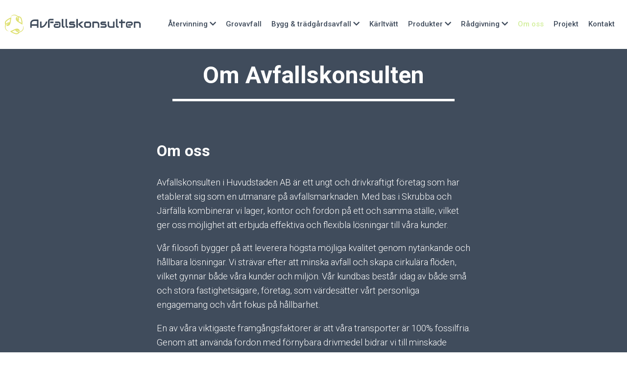

--- FILE ---
content_type: text/html; charset=UTF-8
request_url: https://avfallskonsulten.se/om-oss
body_size: 7868
content:
<!DOCTYPE html>
<html lang="sv">
  <head>
    <link rel="preconnect" href="https://fonts.googleapis.com">
<link rel="preconnect" href="https://fonts.gstatic.com" crossorigin>
<link rel="shortcut icon" href="favicon.png">
<!-- Google tag (gtag.js) -->
<script async src="https://www.googletagmanager.com/gtag/js?id=G-SBLCP81LS8"></script>
<script>
  window.dataLayer = window.dataLayer || [];
  function gtag(){dataLayer.push(arguments);}
  gtag('js', new Date());

  gtag('config', 'G-SBLCP81LS8');
</script>

<!-- Google Tag Manager -->

<script>(function(w,d,s,l,i){w[l]=w[l]||[];w[l].push({'gtm.start':
new Date().getTime(),event:'gtm.js'});var f=d.getElementsByTagName(s)[0],
j=d.createElement(s),dl=l!='dataLayer'?'&l='+l:'';j.async=true;j.src=
'https://www.googletagmanager.com/gtm.js?id='+i+dl;f.parentNode.insertBefore(j,f);
})(window,document,'script','dataLayer','GTM-KDPBR22');</script>

<!-- End Google Tag Manager -->



<script>
  window.addEventListener('load', function (){
    var textStyle1 = document.createElement('link');
    textStyle1.rel = 'stylesheet';
    textStyle1.href ='https://fonts.googleapis.com/css2?family=Roboto:wght@300;400;500;700&display=swap';
    document.getElementsByTagName('head')[0].appendChild(textStyle1);
    var link = document.createElement('link');
    link.rel = 'stylesheet';
    link.type = 'text/css';
    link.href ='public/public.css';
    document.getElementsByTagName('head')[0].appendChild(link);
    const script2 = document.createElement('script');
    script2.src = 'https://kit.fontawesome.com/972e68daa4.js';
    script2.crossOrigin = 'anonymous';
    document.getElementsByTagName('head')[0].appendChild(script2);
  });
</script>
    <link rel="stylesheet" href="public/public.css">
    <meta name="viewport" content="width=device-width, initial-scale=1, maximum-scale=1">
    <meta charset="utf-8">
    <meta name="description" content="">
    <meta name="format-detection" content="telephone=no">
    <link rel="canonical" href="https://avfallskonsulten.se/om-oss" />
    <title>Om oss | Proffs på avfallshantering i Stockholm | Avfallskonsulten</title>
  </head>
  <body id="about-page">
    <!-- Google Tag Manager (noscript) -->

<noscript><iframe src="https://www.googletagmanager.com/ns.html?id=GTM-KDPBR22"
height="0" width="0" style="display:none;visibility:hidden"></iframe></noscript>
<!-- End Google Tag Manager (noscript) -->
    <header>
  <nav>
    <div class="logo">
      <a href="/" aria-label="Läs mer om hur Avfallskonsulten tillhandahåller avfallshantering i Stockholm">
        <div>
          <img src="logga.svg" alt="Avfallskonsulten företagslogga"/>
        </div>
      </a>
    </div>
    <ul>
      <li id="tasks" class="desktop item-1">
        <a href="atervinning-stockholm" aria-label="Läs mer om hur Avfallskonsulten kan hjälpa till med din återvinning">Återvinning <i class="fas fa-chevron-down"></i></a>
        <div class="tasks-dropdown">
          <div>
            <a href="atervinning_fastighet_och_brf" aria-label="Läs mer om hur Avfallskonsulten kan hjälpa till med återvinning för fastigheter och BRF:er"><div class="item-1-1">Fastighet & BRF</div></a>
            <a href="kontorsatervinning" aria-label="Läs mer om hur Avfallskonsulten kan hjälpa till med kontorsåtervinning"> <div class="item-1-2">Kontorsåtervinning</div></a>
            <a href="atervinning_for_foretag_och_verksamheter" aria-label="Läs mer om hur Avfallskonsulten kan hjälpa till med återvinning för företag och verksamheter"><div class="item-1-3">Företag & verksamheter</div></a>
            <!--<a href="#" aria-label="Läs mer om hur Avfallskonsulten kan hjälpa till med återvinning för privatpersoner"><div>Privatpersoner</div></a>-->
          </div>
        </div>
      </li>
      <li class="desktop item-2"><a href="hamta-grovsopor-stockholm" aria-label="Läs mer om upphämtning av grovavfall">Grovavfall</a></li>
      <li id="tasks2" class="desktop item-3">
        <a href="bygg-och-tradgardsavfall" aria-label="Läs mer om upphämtning av bygg- och trädgårdsavfall">Bygg & trädgårdsavfall <i class="fas fa-chevron-down"></i></a>
        <div class="tasks-dropdown">
          <div>
            <a href="tradgardsavfall-stockholm" aria-label="Avfallskonsulten hämtar trädgårdsavfall"><div class="item-3-1">Trädgårdsavfall</div></a>
            <a href="bortforsling" aria-label="Avfallskonsulten tjänster inom bortforsling"><div class="item-3-2">Bortforsling</div></a>
          </div>
        </div>
      </li>

      <li class="desktop item-4"><a href="karltvatt" aria-label="Läs mer om kärltvätt från Avfallskonsulten">Kärltvätt</a></li>
      <li id="tasks1" class="desktop item-5">
        <a href="produkter" aria-label="Läs mer om produkter Avfallskonsulten erbjuder">Produkter <i class="fas fa-chevron-down"></i></a>
        <div class="tasks-dropdown">
          <div>
            <a href="produkter#sopkarl" aria-label="Avfallskonsulten erbjuder sopkärl"><div class="item-5-1">Sopkärl</div></a>
            <a href="produkter#skyltar-och-dekaler" aria-label="Avfallskonsulten erbjuder skyltar & dekaler"><div class="item-5-2">Skyltar & dekaler</div></a>
            <a href="produkter#karlskap" aria-label="Avfallskonsulten erbjuder kärlskåp"><div class="item-5-3">Kärlskåp</div></a>
            <a href="produkter#underjordsbehallare" aria-label="Avfallskonsulten erbjuder underjordsbehållare"><div class="item-5-4">Underjordsbehållare</div></a>
            <a href="produkter#tillbehor-och-reservdelar" aria-label="Avfallskonsulten erbjuder tillbehör och reservdelar"><div class="item-5-5">Tillbehör & reservdelar</div></a>
          </div>
        </div>
      </li>

      <li id="tasks3" class="desktop item-6">
        <a href="radgivning" aria-label="Läs mer om rådgivning för soprum och avfallsutredningar">Rådgivning <i class="fas fa-chevron-down"></i></a>
        <div class="tasks-dropdown">
          <div>
            <a href="atervinningsguide" aria-label="Återvinningsguide"><div class="item-6-1">Återvinningsguide</div></a>
            <a href="renovera-soprum" aria-label="Avfallskonsulten renoverar soprum"><div class="item-6-2">Renovera soprum</div></a>
          </div>
        </div>
      </li>

      <li class="desktop item-7"><a href="om-oss" aria-label="Läs mer om Avfallskonsulten">Om oss</a></li>
      <li class="desktop item-8"><a href="projekt" aria-label="Läs mer om Avfallskonsultens referensprojekt">Projekt</a></li>
      <li class="desktop"><a href="kontakt" class="item-9" aria-label="Kontakta Avfallskonsultens">Kontakt</a></li>
      <li class="only-mobile"><a href="tel:08-68427888"><div class="cta">08-684 278 88</div></a></li>
      <li class="menu">
        <div class="dropdown">
          <div onclick="myFunction(this)" class="dropbtn">
            <div class="bar1"></div>
            <div class="bar2"></div>
            <div class="bar3"></div>
          </div>
          <div id="myDropdown" class="dropdown-content">
            <div id="expand" onclick="expand(this.id)" aria-label="Läs mer om hur Avfallskonsulten kan hjälpa till med din återvinning"><p class="item-1">Återvinning</p></div>
            <div class="grey">
              <a href="atervinning_fastighet_och_brf" aria-label="Läs mer om hur Avfallskonsulten kan hjälpa till med återvinning för fastigheter och BRF:er"><div class="item-1-1">Fastighet & BRF</div></a>
              <a href="kontorsatervinning" aria-label="Läs mer om hur Avfallskonsulten kan hjälpa till med kontorsåtervinning"><div class="item-1-2">Kontorsåtervinning</div></a>
              <a href="atervinning_for_foretag_och_verksamheter" aria-label="Läs mer om hur Avfallskonsulten kan hjälpa till med återvinning för företag och verksamheter"><div class="item-1-3">Företag & verksamheter</div></a>
              <!--<a href="#" aria-label="Läs mer om hur Avfallskonsulten kan hjälpa till med återvinning för privatpersoner"><div>Privatpersoner</div></a>-->
            </div>
            <a class="item-2" href="hamta-grovsopor-stockholm" aria-label="Läs mer om upphämtning av grovavfall">
              <p >Grovavfall</p>
            </a>
            <a href="bygg-och-tradgardsavfall" aria-label="Läs mer om upphämtning av bygg- och trädgårdsavfall">
              <p class="item-3">Bygg & trädgårdsavfall</p>
            </a>
            <a href="karltvatt" aria-label="Läs mer om kärltvätt från Avfallskonsulten">
              <p class="item-4">Kärltvätt</p>
            </a>
            <div id="expand1" onclick="expand(this.id)" aria-label="Läs mer om produkter Avfallskonsulten erbjuder"><p class="item-5">Produkter</p></div>
            <div class="grey">
              <a href="produkter#sopkarl" aria-label="Avfallskonsulten erbjuder sopkärl"><div class="item-5-1">Sopkärl</div></a>
              <a href="produkter#skyltar-och-dekaler" aria-label="Avfallskonsulten erbjuder skyltar & dekaler"><div class="item-5-2">Skyltar & dekaler</div></a>
              <a href="produkter#karlskap" aria-label="Avfallskonsulten erbjuder kärlskåp"><div class="item-5-3">Kärlskåp</div></a>
              <a href="produkter#underjordsbehallare" aria-label="Avfallskonsulten erbjuder underjordsbehållare"><div class="item-5-4">Underjordsbehållare</div></a>
              <a href="produkter#tillbehor-och-reservdelar" aria-label="Avfallskonsulten erbjuder tillbehör och reservdelar"><div class="item-5-5">Tillbehör & reservdelar</div></a>
            </div>
            <a href="radgivning" aria-label="Läs mer om rådgivning för soprum och avfallsutredningar">
              <p class="item-6">Rådgivning</p>
            </a>
            <a href="om-oss" aria-label="Läs mer om Avfallskonsulten">
              <p class="item-7">Om-oss</p>
            </a>
            <a href="projekt" aria-label="Läs mer om Avfallskonsultens referensprojekt">
              <p class="item-8">Projekt</p>
            </a>
            <a href="kontakt" aria-label="Kontakta Avfallskonsultens">
              <p class="item-9">Kontakt</p>
            </a>
          </div>
        </div>
      </li>
    </ul>
  </nav>
</header>
<script>
/* When the user clicks on the button,
toggle between hiding and showing the dropdown content */

  function myFunction(x) {
    x.classList.toggle("change");
  }


  function expand(id){
    const firstGrey = document.getElementsByClassName('grey')[0];
    const secondGrey = document.getElementsByClassName('grey')[1];
    if(id == "expand"){
      if(firstGrey.classList.contains('show')){
        firstGrey.classList.add('hideTasks');
        firstGrey.classList.remove('show');
      }
      else if(firstGrey.classList.contains('hideTasks')){
        firstGrey.classList.add('show');
        firstGrey.classList.remove('hideTasks');
        secondGrey.classList.add('hideTasks');
        secondGrey.classList.remove('show');
      }
      else{
        firstGrey.classList.add('show');
        secondGrey.classList.add('hideTasks');
        secondGrey.classList.remove('show');
      }
    }
    else if(id == "expand1"){
      if(secondGrey.classList.contains('show')){
        secondGrey.classList.add('hideTasks');
        secondGrey.classList.remove('show');
      }
      else if(secondGrey.classList.contains('hideTasks')){
        secondGrey.classList.add('show');
        secondGrey.classList.remove('hideTasks');
        firstGrey.classList.add('hideTasks');
        firstGrey.classList.remove('show');
      }
      else{
        secondGrey.classList.add('show');
        firstGrey.classList.add('hideTasks');
        firstGrey.classList.remove('show');
      }
    }
  }

</script>
    <div class="front tasks">
      <div class="tasks-header">
        <h1>Om Avfallskonsulten</h1>
      </div>
    </div>
    <div class="body about">
      <div>
        <h2>Om oss</h2>
        <p>
          Avfallskonsulten i Huvudstaden AB är ett ungt och drivkraftigt företag som har etablerat sig som en utmanare på avfallsmarknaden. Med bas i Skrubba och Järfälla kombinerar vi lager, kontor och fordon på ett och samma ställe, vilket ger oss möjlighet att erbjuda effektiva och flexibla lösningar till våra kunder.
        </p>
        <p>
          Vår filosofi bygger på att leverera högsta möjliga kvalitet genom nytänkande och hållbara lösningar. Vi strävar efter att minska avfall och skapa cirkulära flöden, vilket gynnar både våra kunder och miljön. Vår kundbas består idag av både små och stora fastighetsägare, företag, som värdesätter vårt personliga engagemang och vårt fokus på hållbarhet.
        </p>
        <p>
          En av våra viktigaste framgångsfaktorer är att våra transporter är 100% fossilfria. Genom att använda fordon med förnybara drivmedel bidrar vi till minskade utsläpp och ett renare samhälle. Vi är fast beslutna att fortsätta utveckla våra tjänster och arbeta mot en mer hållbar framtid tillsammans med våra kunder.
        </p>
        <p>
          Kundservice är en central del av vårt arbete. Vi vet att vårt arbete gör en verklig skillnad för våra kunders vardag, och vi strävar alltid efter att överträffa deras förväntningar. Genom att använda moderna optimeringsprogram för våra dagliga rutter ser vi till att varje transport är så effektiv som möjligt, vilket sparar både tid och resurser för våra kunder. Det är vår ambition att göra avfallshantering enkelt, bekvämt och hållbart.
        </p>
      </div>
      <!--<div class="referens-montage">
        Vi består av ett erfaret team med bakgrund från bland annat Stockholms vatten och avfall och dom större återvinningsföretagen. I vårt erbjudande ingår hämtning av återvinning för företag i form av kontorsåtervinning, fastighetsägare och privatpersoner. Det innefattar allt ifrån traditionell källsortering av hushållsförpackningar, destruktion av sekretesspapper till tyngre saker som kategoriseras som grovsopor. Läs mer om hur du kan få hjälp att hämta grovsopor i Stockholm.

        Vi strävar efter att bygga långsiktiga relationer och försöker alltid möta våra kunder oavsett situation. I vårt arbete är noggrannhet och bra service något som speglar vår verksamhet.

        Vi utgår i dagsläget från Skrubba som ligger på gränsen mellan Stockholm och Tyresö.
      </div>-->
      <div>
        <h2>Historia</h2>
        <p>
          Avfallskonsulten grundades 2017 med ambitionen att erbjuda innovativa återvinningslösningar och den bästa möjliga kundupplevelsen. Sedan starten har vi vuxit till att idag ha flera egna insamlingsfordon och flera duktiga samarbetspartners. Mycket av vår tillväxt beror på rekommendationer från våra befintliga kunder som gjort att vi har kunnat växa organiskt, det ser vi som bästa betyg och därför jobbar vi alltid för att våra kunder ska få bästa service, både stora som små.
        </p>
      </div>
      <div>
        <h2>CSR</h2>
        <p>
          Med bakgrund i söderort och ett stort idrottsintresse är vi stolta över att stödja dessa föreningar:
        </p>
        <p>
          Spårvägen Fotboll, Hammarby Fotboll & Hammarby Bandy. I takt med ökad omsättning ser vi det som självklart att bidra till goda aktörer i samhället som kan göra skillnad för våra barn och unga.
        </p>
      </div>
    </div>
    <div class="form1">
  <h3 id="kontakta-oss">KONTAKTA OSS</h3>
  <p>Berätta lite mer om vad du vill ha hjälp med</p>
  <div class="err"></div>
  <form action="includes/help" method="POST" enctype="multipart/form-data" id="kontakt-form">
    <div class="control">
      <label for="namn"></label>
      <br>
      <input type="text" name="namn" id="namn" placeholder="Namn...">
    </div>
    <div class="control">
      <label for="telefon"></label>
      <br>
      <input type="tel" name="telefon" id="telefon" placeholder="Telefon">
    </div>
    <div class="control">
      <label for="email"></label>
      <br>
      <input  name="email" id="email" placeholder="E-post">
    </div>
    <div class="control">
      <button type="submit" name="send-email"> SKICKA </button>
    </div>
    </form>
    <textarea name="meddelande-form" form="kontakt-form" placeholder="Beskriv vad du vill få hjälp med"></textarea>
    </div>
    <script>
    const form = document.getElementById('kontakt-form');
    const name = document.getElementById('namn');
    const email = document.getElementById('email');
    const sms = document.getElementById('meddelande-form');
    const telefon = document.getElementById('telefon');

    function checkInputs(){
      //get values from the inputs
      const nameValue = name.value.trim();
      const emailValue = email.value.trim();
      const telefonValue = telefon.value.trim();
      const cleaned = ('' + telefonValue).replace(/\D/g, '');
      const match = cleaned.match(/^(\d{3})(\d{3})(\d{4})$/);

      //console.log(match)

      var point = 0;
      if(telefonValue === ""){
        setErrorFor(telefon, 'Telefonnummer måste vara ifyllt');
      }else if(!match){
        setErrorFor(telefon, 'Skriv ett giltigt telefonnummer');
      }else{
        point += 2;
        setSuccessFor(telefon);
      }

      if(nameValue === ""){
        //show error
        //add error class
        setErrorFor(name, "Namn kan inte vara tomt");
      }else{
        point += 2;
        //add success class
        setSuccessFor(name);
      }

      if(emailValue === ""){
        setErrorFor(email, "Email kan inte vara tom");
      }else if(!emailValue.match(/^[^ ]+@[^ ]+\.[a-z]{2,3}$/)){
        setErrorFor(email, "Email inte giltig");
      }
      else{
        point += 2;
        setSuccessFor(email);
      }

      if(point == 6){
        return 0;
      }
      else{
        return 1;
      }
      //show a success message
    }

    function setErrorFor(input, message){
      const inputbox = input;
      const formControl = input.parentElement; //control

      //add red border
      inputbox.className = "errorz";
      // add error class
      formControl.className = 'control error';
    }


    function setSuccessFor(input){
      const inputbox = input;
      inputbox.className = "";
      const formControl = input.parentElement;
      formControl.className = 'control success';//success egentligen
    }

    form.addEventListener('submit', (e) => {
        if(checkInputs() == 0){

        }
        else{
          e.preventDefault();
        }
        })
</script>
<script type="application/ld+json">
  {
    "@context": "https://schema.org",
    "@type": "FAQPage",
    "mainEntity": [
      {
        "@type": "Question",
        "name": "Vilka typer av avfall hanterar ni?",
        "acceptedAnswer": {
          "@type": "Answer",
          "text": "Vi hanterar alla typer av avfall, inklusive hushållsavfall, byggavfall, farligt avfall, elektronik och återvinningsmaterial som plast, papper, glas och metall. Vi erbjuder skräddarsydda lösningar för både privatpersoner och företag, för att säkerställa att avfallet tas om hand på rätt sätt."
        }
      },
      {
        "@type": "Question",
        "name": "Hur kan vi minska vårt avfall och bli mer hållbara?",
        "acceptedAnswer": {
          "@type": "Answer",
          "text": "För att minska ert avfall rekommenderar vi att ni fokuserar på att minska konsumtionen, återanvända material och optimera er källsortering. Genom att implementera hållbara rutiner och välja miljövänliga alternativ kan ni både minska mängden avfall och öka er återvinning."
        }
      },
      {
        "@type": "Question",
        "name": "Vad händer med vårt avfall efter att ni har hämtat det?",
        "acceptedAnswer": {
          "@type": "Answer",
          "text": "När vi hämtar ert avfall transporteras det till certifierade återvinningsanläggningar och deponier där det sorteras och behandlas enligt gällande miljöregler. Återvinningsbara material sorteras för att kunna återanvändas, medan farligt avfall tas om hand på ett säkert och miljövänligt sätt."
        }
      },
      {
        "@type": "Question",
        "name": "Hur ofta kan ni hämta vårt avfall?",
        "acceptedAnswer": {
          "@type": "Answer",
          "text": "Vi erbjuder flexibla lösningar för avfallshämtning och kan hämta ert avfall så ofta som ni behöver, från daglig till veckovis eller månadsvis hämtning. Tjänsten kan anpassas efter era specifika behov och avfallsmängder."
        }
      },
      {
        "@type": "Question",
        "name": "Varför ska vi anlita Avfallskonsulten för avfallshantering i Stockholm?",
        "acceptedAnswer": {
          "@type": "Answer",
          "text": "Avfallskonsulten har lång erfarenhet och kunskap om avfallshantering, vilket gör att vi kan erbjuda effektiva, miljövänliga och kostnadseffektiva lösningar för både små och stora kunder. Vi hjälper er att optimera avfallshanteringen och säkerställer att allt avfall tas om hand på ett korrekt och hållbart sätt."
        }
      },
      {
        "@type": "Question",
        "name": "Kan ni hjälpa oss att skapa en plan för avfallshantering?",
        "acceptedAnswer": {
          "@type": "Answer",
          "text": "Ja, vi hjälper gärna till att skapa en skräddarsydd plan för avfallshantering som passar era behov och mål. Vi analyserar era nuvarande rutiner och ger råd om hur ni kan effektivisera och minska ert avfall på bästa sätt."
        }
      },
      {
        "@type": "Question",
        "name": "Hur kan vi förbättra vår källsortering?",
        "acceptedAnswer": {
          "@type": "Answer",
          "text": "För att förbättra er källsortering rekommenderar vi att ni utbildar personalen och gör det enkelt för alla att sortera rätt genom tydlig märkning av avfallsbehållare. Genom att implementera effektiva system och rutiner för sortering kan ni öka mängden återvunnet material och minska mängden restavfall."
        }
      }
    ]
  }
  {
    "@context": "https://schema.org",
    "@type": "FAQPage",
    "mainEntity": [
      {
        "@type": "Question",
        "name": "Vilka typer av avfall hämtar ni för BRF?",
        "acceptedAnswer": {
          "@type": "Answer",
          "text": "Vi hämtar en mängd olika avfallstyper för bostadsrättsföreningar, inklusive hushållsavfall, pappersprodukter, plast, glas, metall och organiskt avfall. Vi hanterar också specialavfall som elektronik och batterier."
        }
      },
      {
        "@type": "Question",
        "name": "Hur ofta hämtar ni återvinning för BRF?",
        "acceptedAnswer": {
          "@type": "Answer",
          "text": "Vi erbjuder flexibla hämtningsscheman som kan anpassas efter er förenings behov, med alternativ som sträcker sig från veckovis till månatlig hämtning. Kontakta oss för att skapa ett schema som passar er bäst."
        }
      },
      {
        "@type": "Question",
        "name": "Behöver vi sortera avfallet innan ni hämtar det?",
        "acceptedAnswer": {
          "@type": "Answer",
          "text": "Ja, vi ber er att sortera avfallet i olika kategorier som papper, plast, glas och metall innan hämtning. Detta hjälper oss att hantera återvinningen på ett effektivt och miljövänligt sätt."
        }
      },
      {
        "@type": "Question",
        "name": "Vad händer med det återvunna avfallet?",
        "acceptedAnswer": {
          "@type": "Answer",
          "text": "Efter att vi hämtat ditt avfall transporteras det till våra återvinningsanläggningar där det sorteras och bearbetas för återanvändning. Materialen återvinns till nya produkter, vilket minskar behovet av nya råvaror och bidrar till en hållbar framtid."
        }
      },
      {
        "@type": "Question",
        "name": "Kan ni erbjuda en skräddarsydd lösning för återvinning för vår BRF?",
        "acceptedAnswer": {
          "@type": "Answer",
          "text": "Ja, vi kan skapa en anpassad återvinningslösning som uppfyller ditt företags specifika behov och krav. Vårt team arbetar nära dig för att utveckla en effektiv och hållbar återvinningsstrategi."
        }
      }
    ]
  }

  {
    "@context": "https://schema.org",
    "@type": "FAQPage",
    "mainEntity": [
      {
        "@type": "Question",
        "name": "Vad räknas som grovavfall?",
        "acceptedAnswer": {
          "@type": "Answer",
          "text": "Grovavfall omfattar större föremål som inte ryms i vanliga sopkärl eller som inte kan behandlas av vanliga sophanteringsanläggningar. Detta inkluderar exempelvis möbler, vitvaror, större elektronikprodukter och byggavfall."
        }
      },
      {
        "@type": "Question",
        "name": "Hur beställer jag hämtning av grovsopor i Stockholm?",
        "acceptedAnswer": {
          "@type": "Answer",
          "text": "Du beställer det enkelt och smidigt via vår hemsida, kontakta oss!"
        }
      },
      {
        "@type": "Question",
        "name": "Vad kostar det att hämta grovavfall i Stockholm?",
        "acceptedAnswer": {
          "@type": "Answer",
          "text": "Priset för att hämta grovavfall i Stockholm varierar beroende på mängden avfall och typen av material som ska hämtas. Kontakta oss för en exakt offert baserat på dina specifika behov och förutsättningar."
        }
      },
      {
        "@type": "Question",
        "name": "Hur ofta kan jag beställa hämtning av grovavfall?",
        "acceptedAnswer": {
          "@type": "Answer",
          "text": "Du kan beställa hämtning av grovavfall så ofta som du behöver det, antingen på regelbunden basis eller som enstaka hämtningar. Vi erbjuder flexibla scheman för att passa dina behov, oavsett om det är veckovis, månadsvis eller vid behov."
        }
      },
      {
        "@type": "Question",
        "name": "Vad händer med grovavfallet efter att det har hämtats?",
        "acceptedAnswer": {
          "@type": "Answer",
          "text": "Efter att vi har hämtat grovavfallet transporteras det till våra återvinnings- och behandlingsanläggningar. Där sorteras och bearbetas avfallet för att maximera återvinningen och minimera miljöpåverkan."
        }
      },
      {
        "@type": "Question",
        "name": "Behöver jag sortera mitt grovavfall innan hämtning?",
        "acceptedAnswer": {
          "@type": "Answer",
          "text": "Ja, vi rekommenderar att du sorterar ditt grovavfall i olika kategorier som metall, trä, elektronik och farligt avfall innan hämtning. Detta underlättar för oss att hantera och återvinna avfallet på ett effektivt och miljövänligt sätt."
        }
      },
      {
        "@type": "Question",
        "name": "Kan ni hämta grovavfall från en bostadsrättsförening?",
        "acceptedAnswer": {
          "@type": "Answer",
          "text": "Ja, vi hämtar grovavfall från bostadsrättsföreningar, läs mer här!"
        }
      },
      {
        "@type": "Question",
        "name": "I vilka områden hämtar vi grovsopor?",
        "acceptedAnswer": {
          "@type": "Answer",
          "text": "Vi hämtar grovsopor över hela Stockholm. Vi har avtal med kommuner som Sundbyberg, Järfälla, Täby, Lidingö, Sollentuna och Norrtälje."
        }
      },
      {
        "@type": "Question",
        "name": "Vilka är de miljömässiga fördelarna med att professionellt hantera hämtning av grovavfall?",
        "acceptedAnswer": {
          "@type": "Answer",
          "text": "Professionell hantering av hämtning av grovavfall bidrar till ökad återvinning och minskad mängd avfall som hamnar på deponier, vilket är bra för miljön. Dessutom säkerställer korrekt sortering och återvinning att farliga material hanteras på ett säkert sätt, vilket minskar risken för miljöföroreningar och främjar hållbar resursanvändning."
        }
      }
    ]
  }

  {
    "@context": "https://schema.org",
    "@type": "FAQPage",
    "mainEntity": [
      {
        "@type": "Question",
        "name": "Vilka olika typer av containrar erbjuder ni?",
        "acceptedAnswer": {
          "@type": "Answer",
          "text": "Vi erbjuder en mängd olika containrar inklusive avfallscontainrar, återvinningscontainrar, flyttcontainrar och byggcontainrar i olika storlekar. Våra containrar är anpassade för olika typer av avfall och användningsområden för att passa dina specifika behov."
        }
      },
      {
        "@type": "Question",
        "name": "Vad kostar det att hyra en container?",
        "acceptedAnswer": {
          "@type": "Answer",
          "text": "Kostnaden för att hyra en container varierar beroende på storlek, hyresperiod och typ av avfall. Kontakta oss för en exakt offert baserat på dina specifika krav och behov."
        }
      },
      {
        "@type": "Question",
        "name": "Hur lång är minsta hyresperiod?",
        "acceptedAnswer": {
          "@type": "Answer",
          "text": "Minsta hyresperiod för våra containrar är vanligtvis en vecka, men vi erbjuder flexibla hyresalternativ som kan anpassas efter dina behov. Kontakta oss för att diskutera dina specifika krav och hyresalternativ."
        }
      },
      {
        "@type": "Question",
        "name": "Ingår transport av containern i priset?",
        "acceptedAnswer": {
          "@type": "Answer",
          "text": "Ja, transport av containern till och från din plats ingår vanligtvis i priset. Vi erbjuder en komplett tjänst som inkluderar leverans, placering och hämtning av containern för att göra processen så smidig som möjligt för dig."
        }
      },
      {
        "@type": "Question",
        "name": "Var kan jag placera containern?",
        "acceptedAnswer": {
          "@type": "Answer",
          "text": "Containern kan placeras på din fastighet, på en byggarbetsplats, eller annan överenskommen plats där den inte blockerar trafik eller orsakar olägenheter. Om containern behöver placeras på offentlig mark kan det krävas tillstånd från lokala myndigheter, vilket vi kan hjälpa dig att ordna."
        }
      },
      {
        "@type": "Question",
        "name": "Vad händer om containern blir skadad?",
        "acceptedAnswer": {
          "@type": "Answer",
          "text": "Om containern blir skadad under hyresperioden är det viktigt att du kontaktar oss omedelbart. Skador orsakade av normalt slitage täcks vanligtvis av oss, men om skadan orsakas av felaktig användning kan det tillkomma kostnader för reparation eller ersättning. Vi rekommenderar att du läser våra hyresvillkor för fullständig information."
        }
      }
    ]
  }
</script>



<footer>
  <div class="footer-wrapper">
    <!--<div></div>
    <div class="uc-wrapper">
      <a href="https://www.uc.se/risksigill2?showorg=5591280374&language=swe"
        title="Sigillet är utfärdat av UC AB. Klicka på bilden för information om UC:s Riskklasser."
        target=" _blank"><img src="https://www.uc.se/ucsigill2/sigill?org=5591280374&language=swe&product=psa&fontcolor=w&type=svg"
        style="border:0;" alt="Högsta kreditvärdighet hos UC" loading="lazy"/></a>
    </div>
    <div></div>-->
    <div>
      <span>Hitta hit</span>
      <ul>
        <li>Avfallskonsulten i huvudstaden AB</li>
        <li>Solkraftsvägen 14 A</li>
        <li>135 70 Stockholm</li>
        <li>Org. nr: 559128-0374</li>
      </ul>
    </div>
    <div>
      <span>Kontakta oss</span>
      <ul>
        <li>E-post: <a href="mailto:Info@avfallskonsulten.se">Info@avfallskonsulten.se</a></li>
        <li>Telefon: <a href="tel:08-68427888">08-684 278 88</a></li>
      </ul>
    </div>
    <div>
      <span>Följ oss på våra Sociala medier</span>
      <ul>
        <li><a href="https://www.instagram.com/avfallskonsulten/" target="_blank" aria-label="mer info om Avfallskonsulten på Instagram">Instagram</a></li>
        <li><a href="https://www.facebook.com/avfallskonsulten" target="_blank" aria-label="mer info om Avfallskonsulten på Facebook">Facebook</a></li>
      </ul>
    </div>

    <div></div>
    <div class="uc-wrapper">
      <span>Vanliga förfrågningar</span>
      <ul>
        <li><a href="karltvatt">Rengöring sopkärl Stockholm</a></li>
        <li><a href="hamta-grovsopor-stockholm">Hämta grovsopor Stockholm</a></li>
        <li><a href="bygg-och-tradgardsavfall">Hämta byggavfall Stockholm</a></li>
        <!--<li><a href="bygg-och-tradgardsavfall">Hyra container Stockholm</a></li>-->
      </ul>
    </div>
    <div></div>

  </div>
</footer>
  </body>
</html>


--- FILE ---
content_type: text/css
request_url: https://avfallskonsulten.se/public/public.css
body_size: 9335
content:


/*global styling*/
:root {
  --buttonColor: #D3EF9D;
  --textColor: black;
  --hoverColor:rgb(58, 91, 37);
  --referenseColor:rgb(255, 255, 255);
  --referenseColor2:rgb(255, 255, 255);
}
div.front div.cta-wrapper-front{
  display: flex;
  width:100%;
  justify-content:flex-start;
  margin:0;
}

div.front iframe {
    position: absolute;
    top:-50px;
    pointer-events: none;
    z-index: -1;
    filter: brightness(0.8);
    width: 100vw;
    height: 56.25vw;
    max-width:177.78vh;
    max-height:100vh;
}

div.creator{
  background-color: #404C5C;
  color:white;
  width:100vw;
  text-align: center;
  padding:10px 0;
}
div.creator a{
  color:var(--buttonColor);
  text-decoration: none;
}
div.creator a:hover{
  text-decoration: underline;
}
div#reco--badge-2022{
  position: relative;
  display: grid;
  justify-content: center;
  overflow: hidden;
  transform:translateY(100%);
}
div#expand1, div#expand{
  display:flex;
  justify-content: flex-end;
  padding-right:75px;
}
div#expand1 p, div#expand p{
  color:white;
  font-size:20px;
}
div#reco--badge-2022 img{
  position: absolute;
}
div.vagratt{
  padding:50px 10%;
}
div.vagratt h2{
  text-align: center;
}

@media screen and (min-width:1281px){
  .citat p, .body-first p, .jobb p, .note p, .content-div p, .body-last p, .remsa2 p, .about p, .faq p{
    font-size: 1.277rem;
    line-height: 1.914rem;
    color:black;
  }
  .citat-holder h2, .body-first h2, .note h2, .content-div h2, .body-last h4, .remsa2-container h2, .about h2, .content-div h2, .form1 h4, .lev-wrapper h2, h2.reco, div.first-content-text h2#kontakta-oss{
    font-size:2.75rem;
    line-height:3.3rem;
  }
  .jobb h3, .remsa2 h3{
    font-size: 1.8375rem;
    line-height: 2.3625rem;
  }
  .front div p{
    font-size: 1.277rem;
    width:60%;
  }
  .content-services{position:relative;width:1200px;padding-left:calc(50% - 1200px / 2);padding-right:calc(50% - 1200px / 2);}
}
@media screen and (min-width:1050px){
  .front div h1{
    font-size:4rem;
  }
  .citat p, .body-first p, .jobb p, .note p, .content-div p, .body-last p, .remsa2 p, .about p, .faq p{
    font-size: 1.216rem;
    line-height: 1.823rem;
  }
  .citat-holder h2, .body-first h2, .note h2, .content-div h2, .body-last h4, .remsa2-container h2, .about h2, .content-div h2, .form1 h4, .lev-wrapper h2, h2.reco, div.first-content-text h2#kontakta-oss{
    font-size:2.5rem;
    line-height:3rem;
  }
  .jobb h3, .remsa2 h3{
    font-size: 1.75rem;
    line-height: 2.25rem;
  }
  .front div p{
    font-size: 1.216rem;
  }
}
@media screen and (min-width:901px) and (max-width:1050px){
  .front div h1{
    font-size:3.6rem;
  }
  .front div p{
    font-size: 1.158rem;
  }
  .citat p, .body-first p, .jobb p, .note p, .content-div p, .body-last p, .remsa2 p, .about p, .faq p{
    font-size: 1.158rem;
    line-height: 1.736rem;
  }
  .citat-holder h2, .body-first h2, .note h2, .content-div h2, .body-last h4, .remsa2-container h2, .about h2, .content-div h2, .form1 h4, .lev-wrapper h2, h2.reco, div.first-content-text h2#kontakta-oss{
    font-size:2.25rem;
    line-height:2.7rem;
  }
  .jobb h3, .remsa2 h3{
    font-size: 1.6625rem;
    line-height: 2.1375rem;
  }
}
@media screen and (min-width:801px) and (max-width:900px){
  .front div h1{
    font-size:3.24rem;
  }
  .front div p{
    font-size: 1.1rem;
  }
  .citat p, .body-first p, .jobb p, .note p, .content-div p, .body-last p, .remsa2 p, .about p, .faq p{
    font-size: 1.1rem;
    line-height: 1.654rem;
  }
  .citat-holder h2, .body-first h2, .note h2, .content-div h2, .body-last h4, .remsa2-container h2, .about h2, .content-div h2, .form1 h4, .lev-wrapper h2, h2.reco, div.first-content-text h2#kontakta-oss{
    font-size:2.025rem;
    line-height:2.43rem;
  }
  .jobb h3, .remsa2 h3{
    font-size: 1.579rem;
    line-height: 2.03rem;
  }
}
@media screen and (min-width:701px) and (max-width:800px){
  .front div h1{
    font-size:2.916rem;
  }}
@media screen and (min-width:601px) and (max-width:700px) {
  .front div h1{
    font-size:2.5rem;
  }}
@media screen and (max-width:600px){
  .front div h1{
    font-size:2rem;
  }
}
@media screen and (min-width:415px) and (max-width:800px){
  .citat p, .body-first p, .jobb p, .note p, .content-div p, .body-last p, .remsa2 p, .about p, .faq p{
    font-size: 1.05rem;
    line-height: 1.575rem;
  }
  .citat-holder h2, .body-first h2, .note h2, .content-div h2, .body-last h4, .remsa2-container h2, .about h2, .content-div h2, .form1 h4, .lev-wrapper h2, h2.reco, div.first-content-text h2#kontakta-oss{
    font-size:1.8225rem;
    line-height:2.187rem;
  }
  .jobb h3, .remsa2 h3{
    font-size: 1.5rem;
    line-height: 1.9rem;
  }
  .front div p{
    font-size:1.05rem;
  }
}
@media screen and (min-width:520px){
  div.front.tasks p{
    text-align: center;
    width:60%;
    padding:0 20%;
  }
}

@media screen and (max-width:520px){
  div.front .tasks-header p{
    width:80%;
    padding: 0 10%;
  }
}

@media screen and (min-width:415px) and (max-width:450px){
  .front div p{
    width:90%;
  }
}
@media screen and (max-width:900px){
  #startPage div.front{
    position: relative;
    height:50vh;
    width:100%;
    top:100px;
  }
  div.front iframe {
      width: 150vh;
      height: 100%;
      max-width:177.78vh;
      max-height:80vh;
  }
}

@media screen and (max-width:414px){

  #startPage div.front{
    position: relative;
    height:50vh;
    width:100%;
    top:100px;

  }
  div.front iframe {
      width: 150vh;
      height: 100%;
      max-width:177.78vh;
      max-height:80vh;
  }
  .content-services.faq{position:relative;width:80%;padding-left:10%;padding-right:10%;}
  .citat p, .body-first p, .jobb p, .note p, .content-div p, .body-last p, .remsa2 p, .about p, .faq p{
    font-size: 1rem;
    line-height: 1.5rem;
  }
  .citat-holder h2, .body-first h2, .note h2, .content-div h2, .body-last h4, .remsa2-container h2, .about h2, .content-div h2, .form1 h4, .lev-wrapper h2, h2.reco, div.first-content-text h2#kontakta-oss{
    font-size:1.5rem;
    line-height:1.8rem;
  }
  .jobb h3, .remsa2 h3{
    font-size: 1.425rem;
    line-height: 1.805rem;
  }
  #startPage .front div p{
    font-size:1rem;
    width:100%;
  }
}
div.vagratt div.certificates-holder{
  display: grid;
  grid-template-columns: 1fr 1fr 1fr 1fr;
  grid-template-rows:200px 200px;
  grid-row-gap: 50px;
  grid-column-gap:50px;
  justify-content: center;
  width:100%;
  padding:50px 0;
}
div.certificates-holder{
  display: grid;
  grid-template-columns: 1fr;
  grid-row-gap: 20px;
  justify-content: center;
  width:100%;
}
div.certificates-holder div{
  position: relative;
  height:100px;
  width:100%;
}
div.certificates-holder img{
  left:0;
  right:0;
  top:0;
  bottom:0;
  margin:auto;
}
div.certificates-holder img.wide-logo{
  position: absolute;
  width:100%;
  height:auto;
}
div.certificates-holder img.high-logo{
  position: absolute;
  height:100%;
  width:auto;
}
div.dropz{
  position: relative;
  color: rgb(255, 255, 255);
  padding: 5px;
  border: none;
  border-radius:50%;
  cursor: pointer;
  display: inline-block;
  position: relative;
  width:35px;
  height:35px;
  padding:0;
  margin-right:0;
  top:0;
  background-color: var(--buttonColor);
}
.dropz .bar1{
  position: absolute;
  width: 3px;
  height: 60%;
  background-color: #404C5C;
  transition: 0.4s;
  left:0;
  right:0;
  margin:auto;
  bottom:20%;
}
.dropz .bar2{
  position: absolute;
  width: 60%;
  height: 3px;
  background-color: #404C5C;
  transition: 0.4s;
  left:20%;
  bottom:0;
  top:0;
  margin:auto;
}
.dropz.change .bar1 {
  transform: rotate(90deg) translate(0);
}
.hiddenByDef{
  transition: 0.4s;
  display: none;
  visibility: hidden;
}
.content-div div .hiddenByDef ul{
  padding-inline-start:40px;
}
.content-div div .hiddenByDef ul li{
  list-style-type: disc;
}
.showOnClick{
  transition: 0.4s;
  display: inherit;
  visibility: visible;
}
.showOnClick::marker{
  color:white;
}
div.toggle-container{
  position: relative;
  display: flex;
  grid-column-gap: 10px;
  align-items:flex-end;
  justify-content: space-between;
  overflow: hidden;
}
div.toggle-container h3{
  margin-block-start:30px;
  margin-block-end:0;
}

/*global styling*/
*{
    font-family: 'Roboto', sans-serif;
}
html{
  scroll-behavior: smooth;
}
a{
  text-decoration: none;
}
a:hover{
  text-decoration: underline;
}
p{
  font-weight: 300;
  color: rgb(72,72,72);
  line-height: 28px;
  margin-block-start:10px;
}

h2, h3, h4{
  color:#404C5C;
}
.jobb div a.special-link{
  background-color:transparent;
  color:var(--buttonColor);
}
div.front div.small-form, #startPage div.front div.small-form{
  position: relative;
  min-height:400px;
  right:0;
  margin:0;
  width:100%;
}
div.front{
  position: relative;
  height:50vh;
  width:100%;
  top:100px;
  margin-bottom:100px;
  padding-bottom:50px;
  color:white;
  overflow-y: hidden;
  overflow-x: hidden;
  display: flex;
  justify-content: center;
}
#startPage div.front{
  position: relative;
  height:70vh;
  width:100%;
  top:100px;
  margin-bottom:100px;
  padding-bottom:50px;
  color:white;
  overflow-y: hidden;
  overflow-x: hidden;
  display: flex;
  justify-content: center;
}
div.front.tasks{
  padding-bottom:100px;
  display:block;
}
div.front div{
  position: relative;
  margin: 0 5%;
  width:90%;
}
div.front img{
  position: absolute;
  top:0;
  left:0;
  right:0;
  bottom:0;
  margin:auto;
  z-index:-1;
  filter:brightness(0.6);
}
#startPage div.front img{
  filter:brightness(0.6);
}
div.front.tasks img{
  filter:brightness(0.4);
}
#startPage div.front div.front-child{
  display: grid;
  justify-content: center;
  grid-column-gap:5%;
  grid-row-gap:50px;
  grid-template-columns: 1fr;
  padding-top:50px;
  margin-bottom:50px;
  width:90%;
  align-self: center;
}
#startPage div.front div.front-child div{
  margin-bottom: 0;
}
#startPage div.front div.small-form .form1{
  height:auto;
  position: relative;
  border-radius: 10px;
  padding-bottom: 150px;
  background-color: white;
}
.form1 p{
  display:none;
}
#startPage div.front div.small-form .form1 p{
  display:block;
  color:rgb(5,23,42);
  width:90%;
  left:5%;
  text-align: left;
  margin-bottom:0;
}
#startPage div.front div.small-form .form1 h2, .vagratt h2{
  color:rgb(5,23,42);
}
#startPage #kontakt-form{
  position: relative;
  top:0;
  padding-top:0;
  margin:0;
}
#startPage div.front div.small-form form{
  width:90%;
  left:5%;
}
#startPage div.front div.small-form form input{
  border:1px solid rgb(172,172,172);
}

#startPage div.front div.small-form form button{
  background-color:var(--buttonColor);
  color:#404C5C;
}
#startPage div.front div.small-form div{
  position: relative;
  width:100%;
  margin:0;
}
#startPage div.front div.small-form textarea{
  border:1px solid rgb(172,172,172);
  bottom:17%;
  width:calc(90% - 16px);
  left:5%;
}
#startPage div.front div.small-form div form div{
  position: relative;
  width:100%;
  margin:0;
}
#startPage div.front div{
  position: relative;
  top:100px;
}
#startPage div.front div h1{
  margin-top:0;
  font-size:14px;
}
.front div h1{
  font-size:4rem;
  margin-bottom:20px;
}
.front.tasks div h1{
  font-size:3rem;
}
.front div h2{
  color:white;
  font-size:2rem;
  margin-top:0;
  margin-bottom:20px;
}
.front div p{
  margin-top:0;
  margin-bottom:40px;
  font-size: 1.15rem;
  text-shadow: 0 0 12px rgba(0, 0, 0, 0.35);
}
.citat p, .body-first p, .jobb p, .note p, .content-div p, .body-last p, .remsa2 p, .about p, .about li{
  font-size: 1.15rem;
  color: rgb(72,72,72);
}
.citat-holder h2, .body-first h2, .note h2, .content-div h2, .body-last h2, .remsa2-container h2, .about h2, .content-div h2, .form1 h2, .vagratt h2{
  font-size:2rem;
}
.jobb h3, .remsa2 h3, .content-div h3{
  font-size: 1.75rem;
  line-height: 2.25rem;
  margin-bottom:0;
}
#kontakt-form {
    padding-top: 250px;
    margin-top: -250px;
}

/*header styling*/
nav{
  position:fixed;
  top: 0px;
  left:0px;
  right:0px;
  display: grid;
  grid-template-columns: 10% 50%;
  width:100%;
  z-index: 1;
  height:100px;
  justify-content: space-between;
  background-color:white;
  font-size: 14px;
}

nav ul{
  position:absolute;
  top:0;
  right:25px;
  display: flex;
  justify-content: space-between;
  align-items: flex-start;
  font-size:15px;
}
nav li{
  position: relative;
  list-style-type: none;
  margin-top:25px;
  margin-left: 20px;
  /*padding-bottom makes hovering over li possible with content position absolute. Although, a downside is hovering underneath makes it appear*/
  padding-bottom: 30px;
  color:#404C5C;
}
nav li a{
  text-decoration: none;
  color:#404C5C;
  font-weight: 500;
}
nav li a:hover{
  color:grey;
  text-decoration: none;
}

nav li a div.cta{
  width:150px;
  height:43px;
  position: relative;
  top:-11.5px;
  font-size:12px;
  line-height: 43px;
}
.logo{position: relative;left:10px;top:30px;height:40px;}
.logo img{
  position: absolute;
  width:auto;
  height:100%;
}
div.tasks-dropdown{
  border-top: 2px solid var(--buttonColor);
  position: absolute;
  visibility: hidden;
  margin-top:30px;
  font-size:14px;
  color: var(--textColor);
  background-color:white;
  text-transform:none;
  display: none;
  width:200px;
}
div.tasks-dropdown div{
  color: var(--textColor);
  line-height: 16.8px;
  padding:6px 0 6px 0;
}
div.tasks-dropdown div div{
  padding-left:20px;
}
div.tasks-dropdown div div:hover{
  color:grey;
  background-color:rgb(242, 242, 242);
}
#tasks:hover div.tasks-dropdown, #tasks1:hover div.tasks-dropdown, #tasks2:hover div.tasks-dropdown, #tasks3:hover div.tasks-dropdown{
  visibility:visible;
  display: inherit;
}


.bar1, .bar2, .bar3 {
  width: 35px;
  height: 5px;
  background-color: #404C5C;
  margin: 6px 0;
  transition: 0.4s;
}
.change .bar1 {
  -webkit-transform: rotate(-45deg) translate(-9px, 6px) ;
  transform: rotate(-45deg) translate(-9px, 6px) ;
}

/* Fade out the second bar */
.change .bar2 {
  opacity: 0;
}

/* Rotate last bar */
.change .bar3 {
  -webkit-transform: rotate(45deg) translate(-8px, -8px) ;
  transform: rotate(45deg) translate(-8px, -8px) ;
}
.change + .dropdown-content{display:block;}
.menu{display:none;}
.dropbtn {
  top:-10px;
  color: rgb(255, 255, 255);
  padding: 5px;
  border: none;
  border-radius:0;
  cursor: pointer;
  display: inline-block;
}

.grey{
  display: none;
  background-color: white;
}
.grey a div{
  color:#404C5C;
}
.grey a div:hover{
  color:grey;
}
#produkter .front{
  background-color:#404C5C;
}
#task1-body div.body{
  top:0;
}
#task1-body div.content{
  background-color:rgb(245,245,245);
}
#task1-body div.content a{
  font-weight: 600;
}
#task1-body nav ul li.item-1 a, #task1-1-body nav ul div.item-1-1, #task1-1-body nav ul li.item-1 a, #task1-2-body nav ul div.item-1-2, #task1-2-body nav ul li.item-1 a, #task1-3-body nav ul div.item-1-3, #task1-3-body nav ul li.item-1 a,
#task2-body nav ul li.item-2 a, #task3-body nav ul li.item-3 a, #task4-body nav ul li.item-4 a, #produkter nav ul li.item-5 a, #radgivning nav ul li.item-6 a, #about-page nav ul li.item-7 a, #contact-body nav ul li a.item-9,
#project-page nav ul li.item-8 a{
  color:var(--buttonColor);
}
body#contact-body footer div.footer-wrapper{
  padding:50px 5% 0 5%;
  margin:0;
}
#contact-body h1{
  position: relative;
  top:100px;
  padding:25px 0 0 0;
  margin-bottom:100px;
  margin-top:0;
  text-align: center;
  width:auto;
  background-color: #404C5C;
  color:white;
}
#contact-body .form1 h2{
  display: none;
}
/* The container <div> - needed to position the dropdown content */
.dropdown {
  position: relative;
  display: flex;
  width:100%;
}
/* Dropdown Content (Hidden by Default) */
 .dropdown-content {
  display: none;
  position: fixed;
  right: 510px;
  left:0;
  width:100%;
  overflow-y: scroll;
  height:calc(100% - 100px);
  top:100px;
  background-color: #404C5C;
  box-shadow: 0px 8px 16px 0px rgba(0,0,0,0.2);
  z-index: 2;
}
.dropdown-content a p{
  color: rgb(255, 255, 255);
  font-size:20px;
}
.dropdown-content a:hover p{
  color: grey;
}
.only-mobile{
  position: relative;
  display:none;
  margin-left:0;
  right:40px;
}

/* Links inside the dropdown */
.dropdown-content a {
  position: relative;
  color: rgb(255, 255, 255);
  padding: 5px 75px 20px 0px;
  text-decoration: none;
  display: flex;
  justify-content: flex-end;
}

/*body styling*/
body{
  margin:0;
  overflow-x: hidden;
}

#startPage div.front div{
  top:0;
  margin-bottom: 50px;
}
.front div{
  position: relative;
  top:100px;
}
.front div.cta{
  margin-left:0;
  width:240px;
  height:55px;
  line-height: 55px;
  top:40px;
}
div.front div.cta-wrapper{
  top:0;
  margin-left:0;
  width:240px;
  padding-bottom:100px;
}


/*special for tasks*/

#referens-page div.front.tasks{
  background-color: rgb(240,240,240);
}
#referens-page div.front.tasks h1, #referens-page div.front.tasks p{
  color:rgb(5,23,42);
}

div.front.tasks div.cta-wrapper{
  top:20px;
  left:calc(50% - 240px/2);
}
div.front.tasks div.cta{
  width:240px;
}
div.front.tasks div.tasks-header{
  margin-bottom:100px;
}
div.front.tasks div.tasks-header h1{
  margin-top:0;
}
div.front.tasks h1{
  text-align: center;
  width:100%;
}
div.front.tasks  p{
  text-align: center;
  width:60%;
  padding:0 20%;
}
#about-page div.front.tasks, #rot-page div.front.tasks{
  position: relative;
  top:100px;
  height:auto;
  display: flex;
  align-items: center;
  padding:0 25%;
  margin-bottom: 0;
  justify-content: center;
  width:50%;
  background-color: #404C5C;
}
#about-page .tasks-header, #rot-page .tasks-header{
  top:0;
  height:auto;
  text-align: center;
  margin-bottom:0;
}
#about-page .tasks-header h1, #rot-page .tasks-header h1{
  margin:25px 0;
  color:white;
}
#about-page p.citatz{
  text-align: center;
}
#about-page div.body.about{
  background-color:#404C5C;
}
#about-page h2, #about-page h3, #about-page p{
  color:white;
}
.about-image-wrapper{
  position: relative;
  display: flex;
  justify-content: center;
  width:240px;
  height:auto;
  left:calc(50% - 240px / 2);
}
.about-image-wrapper img{
  position: relative;
  width:100%;
  height:auto;
}
.about div ul li{
  font-weight: 300;
}
.body-first{
  margin:0 10%;
  text-align: center;
}
.body-first a{
  color:var(--buttonColor);
  text-decoration:none;
}
.body-first a:hover{
  text-decoration:underline;
}
.cta-wrapper a{
  text-decoration: none;
  color:white;
}
.cta{
  position: absolute;
  text-align: center;
  width:240px;
  height:50px;
  background-color: var(--buttonColor);
  border-radius: 30px;
  text-align: center;
  line-height: 50px;
  font-size: 14px;
  font-weight: 700;
  letter-spacing: 1px;
  color:#404C5C;
}
.cta:hover{
  filter:brightness(0.9);
}
#about-page .front.tasks, #rot-page .front.tasks{
  background-color: white;
  z-index:-1;
}
#about-page .front.tasks h1, #rot-page .front.tasks h1{
  color:white;
}
#about-page .front.tasks h1::after, #rot-page .front.tasks h1::after{
  position: absolute;
  left: 0;
  bottom:0;
  content: "";
  width: 100%;
  height:5px;
  background-color:white;
}
#about-page .front.tasks img{
  width:300px;
  right:5%;
  top:200px;
  filter:brightness(0);
}
.front div h1{
  width:100%;
  margin-bottom: 20px;
  color:white;
}
.front div p{
  position: relative;
  color:white;
  width:100%;
  font-weight: 300;
}
.front div h3{
  color:white;
  font-size:1rem;
}
.front div p a{
  text-decoration: none;
  color:var(--buttonColor);
}
.front div p a:hover{
  text-decoration: underline;
}
.citat-holder{
  position: relative;
  width:60%;
  padding:1% 20% 3% 20%;
  text-align: center;
  background-color: white;
}

.citat-wrapper{
  display: grid;
  grid-template-columns: 1fr;
  overflow-x: hidden;
  justify-content: center;
}
.citat-wrapper button{
  background-color:transparent;
  margin: 0 2%;
  color:var(--buttonColor);;
  width:auto;
  height:20px;
  font-size: 20px;
  line-height: 20px;
  cursor:pointer;
  top:0;
}
.citat-wrapper button p{
  margin: 0;
  font-size: 60px;
  color:var(--buttonColor);;
}

.citat-wrapper h3{
  font-size: 30px;
  margin-left: 25px;
}
.buttonContain{
  position: relative;
  width:100px;
  left: calc(50% - 100px/2);
  display: flex;
}
.buttonContain button{
  all: unset;
  top:0;
  background-color:transparent;
  height:20px;
  width:20px;
  border-radius:50%;
  border:1px solid var(--buttonColor);
  margin-right: 10px;
  cursor: pointer;
}
.citat-wrapper div{
  position: relative;
  overflow-x: hidden;
}
.citat{
  position: relative;
  margin-top:2%;
  display: flex;
  width:300%;
}
.citat a{
  color:var(--buttonColor);
  text-decoration: none;
}
.citat a, .citat span{
  font-weight: 300;
}
.citat a:hover{
  text-decoration: underline;
}
.citat img{
  height:100px;
  width:auto;
  left:0;
  right:0;
  margin:auto;
}
.citat div{
  position: relative;
  width:100%;
  display: flex;
  flex-direction: column;
  overflow-x: hidden;
  justify-content: center;
}
span.bold-texts{
  font-weight: bold;
}

.namn{
  font-weight: 600;
}
div.body{
  position: relative;
  top:10vh;
}
div.body.about{
  top:100px;
}
.body.about div{
  position: relative;
  height:auto;
}
div.body.body-special{
  top:0;
}
.titel.body-first{
  margin:0;
  width:80%;
  padding:5% 10% 0 10%;
  background-color: rgb(245, 245, 245);
}
.titel.body-first p{
  margin:0;
  padding-left:15%;
  padding-right:15%;
}
.jobb{
  display: grid;
  grid-template-columns: 1fr 1fr 1fr;
  grid-column-gap: 100px;
  width:80%;
  padding: 5% 10%;
  background-color: rgb(245, 245, 245);
}
div.jobb-image-wrapper{
  position: relative;
  overflow: hidden;
  display: grid;
  height:400px;
  border-radius: 8px;
  align-items: center;
  justify-content: center;
}
div.jobb-image-wrapper picture{
  position: relative;
  width:100%;
  height:100%;
}
.jobb div{
  position: relative;
  display: flex;
  flex-direction: column;
  font-size: 25px;
  overflow: hidden;
}

div.jobb-image-wrapper img{
  position: absolute;
  bottom:0;
  top:0;
  margin:auto;
  width:auto;
  height:100%;
  border-radius: 8px;
}
.jobb div a{
  position: relative;
  width:fit-content;
  padding: 0 10px;
  height:40px;
  background-color: var(--buttonColor);
  border-radius: 40px;
  text-align: center;
  text-decoration: none;
}
.jobb div a:hover{
  filter:brightness(0.9);
}
.jobb div a p{
  font-size: 14px;
  color: #404C5C;
  font-weight: 600;
  line-height: 40px;
  letter-spacing: 1px;
  margin-top:0;
}
.jobb.jobb-special{
  background-color: white;
}
.jobb.window-type{
  background-color: rgb(246,246,246);
  text-align: left;
  padding: 5% 10% 0 10%;
}

.content{
  padding-bottom:75px;
}

.content-div {
  width:90%;
  margin:5% 5% 0 5%;
  display: grid;
  grid-template-columns: 1fr 1fr;
  grid-column-gap: 5%;
}
.content-div div p a{
  color:var(--buttonColor);
  text-decoration: none;
}
.content-div div p a:hover{
  text-decoration: underline;
}
div.content-div div div ul{
  padding-inline-start:40px;
}
div.content-div div div ul li{
  list-style-type: disc;
}
.note{
  position: relative;
  text-align: center;
  padding: 2% 20% 3% 20%;
}
.note::before{
  position: absolute;
  top:0;
  left:20%;
  content:"";
  height:4px;
  width:60%;
  background-color: var(--buttonColor);
}
.note::after{
  position: absolute;
  bottom:0;
  left:20%;
  content:"";
  height:4px;
  width:60%;
  background-color: var(--buttonColor);
}
.content-div div{
  position: relative;
  overflow-x: hidden;
}
div.content-image-wrapper{
  position: relative;
  height:350px;
  width:100%;
  display: flex;
  align-items: center;
  overflow:hidden;
}
.content-div h2{
  margin-top:0;
}
.content-div div img{
  position: relative;
  height:400px;
  width:auto;
}
.content-div div img.wide-content{
  position: relative;
  height:100%;
  width:auto;
}
.content-div div img.high-content{
  position: absolute;
  height:auto;
  width:100%;
  bottom:0;
  top:0;
  margin:auto;
}
.content-div div img.extra-content{
  width:100%;
  height:auto;
  min-height:auto;
  border-radius:5px;
}
.content-div div img.medium-content{
  position: relative;
  height:auto;
  width:100%;
  bottom:0;
  top:0;
  margin:auto;
}
.content-div div.high-content-wrapper{
  max-height:500px;
  display: flex;
  min-height: 400px;
  justify-content: center;
  overflow: hidden;
}
.content-div div.high-content-wrapper picture{
  position: relative;
  width:100%;
  height:100%;
}
.content-div div img.small-content{
  position: relative;
  height:auto;
  width:100%;
}
.high-content{
  bottom:0;
  margin:auto;
}
.content-div div img.specc{
  width:100%;
  height:auto;
  bottom:0;
  position: absolute;
}
.content-div div.cta{
  width:fit-content;
  padding:0 10px;
}
.content-div div ul{
  margin-top:-10px;
  padding-inline-start:0;
}
.content-div div ul li{
  list-style-type: none;
}
.content-div div ul li p{
  margin:0px;
  margin-top:10px;
}
.content-div div p{
  margin-bottom:20px;
}

.remsa2-container{
  margin-top:6%;
  padding-bottom:50px;
  position: relative;
  background-color: rgb(250,250,250);
  height:auto;
}
.remsa2-container h2{
  position: relative;
  color:rgb(5,23,42);
  text-align: center;
  top:40px;
}
.remsa2 div h3{
  color:var(--buttonColor);
  top:0;
}
.remsa2-container .cta{
  position: relative;
  left:calc(50% - 240px/2);
}
.remsa2{
  position: relative;
  top:25px;
  height:auto;
  display: grid;
  grid-template-columns: repeat(4, 1fr);
  grid-column-gap: 2%;
  width:80%;
  margin:0 10% 25px 10%;
  color:white;
}
.remsa2 div{
text-align: left;
height:70%;
border-radius: 10px;
}

.content-div div div.cta-wrapper{
  top:0;
}
div.last-wrapper{
  background-color: rgb(252, 252, 252);
  overflow: hidden;
}
div.last-wrapper .form1, #startPage .form1, #about-page .form1, #rot-page .form1{
  background-color: var(--buttonColor);
  padding:25px 0 100px 0;
}
div.last-wrapper .form1 form, #startPage .form1, #about-page .form1 form, #rot-page .form1 form{
  padding-bottom:100px;
}
#contact-body .form1 form{
    padding-bottom:100px;
}
#contact-body #kontakt-form {
    padding-top: 0;
    margin-top:0;
}
#contact-body .form1 textarea{
  bottom:5%;
  width:calc(50% - 14px);
}
#contact-body .form1 button{
  top:150px;
}
div.last-wrapper .form1 textarea, #startPage .form1 textarea, #about-page .form1 textarea, #rot-page .form1 textarea{
  bottom:20.5%;
}
#about-page .form1 textarea{
  width:calc(50% - 14px);
  left:25%;
}
#task1-body div.last-wrapper .form1 textarea{
  bottom:25%;
}
div.last-wrapper .form1 button, #startPage .form1 button, #about-page .form1 button, #rot-page .form1 button{
  top:150px;
  background-color: rgb(255, 255, 255);
  color:#404C5C;
}
div.last-wrapper .form1 a, div.last-wrapper .form1 h2, #startPage .form1 h2, #startPage .form1 a, #about-page .form1 a, #about-page .form1 h2, #rot-page .form1 a, #rot-page .form1 h2{
  color:white;
}
.body-last{
  text-align: center;
  width:60%;
  margin:5% 20% 10% 20%;
  letter-spacing: 1.2px;
}
.body-last a{
  color:var(--buttonColor);
  text-decoration: none;
  font-weight: 600;
}
.body-last a:hover{
  text-decoration: underline;
}
.body-last div.cta-wrapper{
  position: relative;
  top:30px;
}
form{
  padding-top:20px;
  padding-bottom:20px;
  width:50%;
  margin-left:25%;
}
.form1{
  text-align: center;
  position: relative;
}
input{
  width:calc(100% - 6px);
  height:50px;
  border-radius: 8px;
  border:1px solid rgb(224,232,234);
  text-indent:10px;
  line-height: 50px;
}

input:focus, textarea:focus{
  outline: 1px solid var(--buttonColor);
}
input.errorz{
  border:2px solid red;
}
#startPage div.front div.small-form form input.errorz{
  border:2px solid red;
}
button{
  position: relative;
  width:80%;
  height:60px;
  background-color:var(--buttonColor);
  color:white;
  font-size: 15px;
  line-height: 60px;
  font-weight: 700;
  letter-spacing: 1px;
  border:none;
  border-radius: 32px;
  top:50px;
}
button:hover{
  cursor:pointer;
  filter: brightness(0.9);
}
textarea{
  position: absolute;
  bottom:19%;
  left:calc(25% + 3px);
  border-radius: 8px;
  border:1px solid rgb(224,232,234);
  height:100px;
  width:calc(50% - 6px);
  color:var(--textColor);
  padding-top:10px;
  padding-left:10px;
  line-height: 20px;
}
#task2-body textarea, #task3-body textarea, #produkter textarea, #radgivning textarea, #task1-1-body textarea, #task1-2-body textarea, #task1-3-body textarea{
  left:25%;
  width:calc(50% - 14px);
}
div.policy1{
  display:block;
  margin-top:150px;
}
.policy1 input{
  width:20px;
  height:20px;
}
.policy1 label{
  position: relative;
  bottom: 5px;
}
.policy1 a{
  color:var(--buttonColor);
  text-decoration: none;
}
.policy1 a:hover{
  filter: brightness(0.9);
  text-decoration: underline;
}
.form-contact{
  position: relative;
  display: grid;
  grid-template-columns: 1fr 2fr;
  width:90%;
  padding:0 5% 10% 5%;
  background-color: #404C5C;
}
.form-contact::after{
  content:"";
  position: absolute;
  top:20%;
  width:2px;
  background-color: var(--buttonColor);
  left:45%;
  height:70%;
}
.form-contact .form1 form{
  padding-top:165px;
  padding-bottom:100px;
}
.form-contact .form1 h2{
  position: absolute;
  text-align: left;
  left:5%;
  top:5%;
  font-size: 30px;
}
.form-contact .form1 textarea{
  left:25%;
  bottom:28%;
}
.contact-buttons{
  position: relative;
  display: flex;
  flex-direction: column;
  font-size: 40px;
  margin-left:0;
}
.contact-buttons-wrapper a{
  color: var(--buttonColor);
  text-decoration: none;
}
.contact-buttons-wrapper a p{
  color: var(--buttonColor);
}
.contact-buttons-wrapper a:hover{
  text-decoration: underline;
}

.contact-buttons-wrapper{
  position: relative;
  display: grid;
  grid-template-columns: 1fr 4fr;
}
.contact-buttons-wrapper div{
  display: flex;
  flex-direction: column;
  justify-content: center;
}
.contact-buttons-wrapper div p{
  font-size:20px;
}
.contact-buttons-wrapper div.contact-buttons-icons-wrapper{
  position: relative;
  display: grid;
  grid-template-columns:  1fr;
  justify-content: flex-end;
  color:var(--buttonColor);
  align-items: center;
  width:50px;
}
.contact-background-wrapper{
  position: relative;
  width:100%;
  overflow: hidden;
}
img.contact-background{
  position: absolute;
  top:0;
  left:0;
  width:110%;
  opacity: 0.1;
}
.about{
  padding:50px 25% 100px 25%;
  margin-bottom:100px;
  display: grid;
  grid-template-columns: 1fr;
  grid-row-gap: 1%;
}
.about a{
  color:var(--buttonColor);
  text-decoration: none;
}
.about a:hover{
  text-decoration: underline;
}
.exclusive{
  position: relative;
  background-color: rgb(246,246,246);
  padding:100px;
  text-align: center;
  display: grid;

}
.exclusive p{
  font-size:20px;
}
.exclusive ul{
  position: relative;
  text-align: left;
  font-size:20px;
  width:200px;
  left: calc(50% - 200px / 2);
}
.exclusive .cta{
  position: relative;
  left: calc(50% - 200px / 2);
}
.king-wrapper{
  position: relative;
  width:80%;
  padding: 200px 10%;
  text-align: center;
  display: grid;
  background-color: rgb(240, 240, 240);
}
.king{
  justify-content: center;
  position: relative;
  width:60%;
  padding:0 20%;
}

.king::after{
  content:"";
  position: absolute;
  background-color: var(--buttonColor);
  top:80%;
  left:35%;
  width:30%;
  height:25%;
  border-radius: 10%;
  transform: perspective(3em) rotateX(70deg) scale(1, 0.35);
  filter:blur(2em);
  opacity: 0.7;
}
.king p{
  font-weight: 600;
  font-size: 30px;
  color: var(--buttonColor);
  text-shadow: 1px 1px 1px white;
}


/*footer styling*/
footer{
  position:relative;
  /*top:200px;*/
  height: auto;
  width:100%;
  background-color:#404C5C;
  color:white;
}
footer ul{
  list-style-type: none;
  padding:0;
}
footer ul li{
  font-size: 1.2rem;
  line-height: 30px;
}
footer h5{
  font-size: 1.3rem;
  font-weight: 700;
  color:white;
}
body#contact-body footer div.footer-wrapper{
  padding:50px 5% 0 5%;
  margin:0;
}
div.footer-wrapper{
  display: grid;
  grid-template-columns: auto auto auto;
  grid-column-gap: 10px;
  width:90%;
  padding:50px 0;
  margin:0 5%;
  list-style-type: none;
}
.uc-wrapper{

}
footer a{
  color:var(--buttonColor);
  text-decoration: none;
}
footer a:hover{
  text-decoration: underline;
}
#project-page div.content-div.last{
  margin-bottom:50px;
}
#project-page div.content-div h2{
  padding-top:0;
}
#project-page div.case-montage{
  display: grid;
  grid-template-columns: 1fr 1fr;
}
#project-page div.case-montage img{
  position: relative;
}
#project-page .referens-montage div.bigPic img{
  position: relative;
  display: block;
  left:0;
}
#project-page .referens-montage div.bigPic{
  display: grid;
  position: relative;
  grid-template-columns: 1fr;
  justify-content: flex-end;
  grid-gap: 50px;
  }
#project-page div.bigPic div{
  display: block;
  top:0;
  align-items: flex-start;
  text-align: center;
  }
  #project-page div.bigPic div{
    top:0;
    }
#project-page div.bigPicContainer{
  overflow-y: scroll;
  height:100vh;
  }
#project-page .referens-montage div div{
  display:none;
}
#project-page .referens-montage div div.skylt{
  display:block;
  height:250px;
  width:auto;
  position: relative;
  cursor: pointer;
}
#project-page .referens-montage.bigPicContainer div div{
  display:block;
}
#project-page .referens-montage.bigPicContainer div div.skylt{
  display:none;
}
#project-page .referens-montage.bigPicContainer div div.skylt span{
  display: none;
}
#project-page .referens-montage div div.skylt span{
  text-align: center;
  top: 0;
  line-height: 250px;
  position: absolute;
  width:100%;
  font-weight: 600;
  font-size: 24px;
  color:var(--buttonColor);
}
#project-page h2{
  padding-top:100px;
  }
.referens-montage{
  position: relative;
  display: grid;
  grid-template-columns: repeat(3, 1fr);
  grid-column-gap: 2%;
  grid-row-gap: 2%;
  justify-content: center;
  width:90%;
  height:auto;
  margin:0 5% 5% 5%;
  padding-bottom:100px;
}
.referens-montage.bigPicContainer{
  position: fixed;
  z-index:10;
  display: flex;
  grid-column-gap: 0;
  width:300%;
  margin:0 ;
  height:auto;

  top:0;
  left:0;

}
.referens-montage.bigPicContainer div.pic{
  height:auto;
  width:80%;
  overflow-y: auto;
  position: relative;
}

.referens-montage.bigPicContainer div.pic.bigPic div{
  width:80%;
  display: grid;
  align-items: center;
  height:auto;
}
.referens-montage.bigPicContainer div.pic.bigPic div img{
  left:10%;
  width:80%;
  height:auto;
  bottom:auto;
  top:0;
  bottom:0;
  margin:auto;
}

.referens-montage.bigPicContainer div.pic div img.special-pic.extra-special{
  left:10%;
  width:80%;
  height:auto;
  bottom:auto;
}
.referens-montage.bigPicContainer div.pic div img.special-pic.very-special{
  left:10%;
  width:80%;
  height:auto;
  bottom:auto;
}

.referens-montage div.pic{
  height:250px;
  overflow: hidden;
  display:grid;
}
.referens-montage div.pic div{
  position: relative;
  height:250px;
  width:auto;
}
.referens-montage div.pic div img{
  position: absolute;
  height:100%;
  width:auto;
}
.referens-montage div.pic div img.special-pic{
  width:100%;
  height:auto;
  bottom:0;
  top:0;
  margin:auto;
}

.referens-montage div:hover{
  filter: brightness(0.9);
}
.referens-montage div img{
  position: relative;
  width:100%;
  height:100%;
}

.referens-montage div.bigPic{
  width:100%;
  display: flex;
  cursor: auto;
  filter: brightness(1);
  background-color:  var(--referenseColor);
}

.referens-montage div.bigPic img{
  width:100%;
  height:auto;
}
.referens-montage div.bigPic div{
  overflow: hidden;
  width:80%;
  height:80%;
  top:10%;
  left:10%;
}
.referens-montage div.bigPic div{
  display: grid;
  align-items: center;
}
.referens-montage div.bigPic div.wide-container{
  align-items: center;
}
.referens-montage.bigPicContainer div.bigPic.pic.wide-container div img{
  bottom:0;
  top:0;
  margin:auto;
}

div.slide-controls{
    width:100%;
    position: absolute;
    display:none;
}
div.slide-controls.show{
  position: absolute;
  display:block;
}
.slide-controls button{
  position: relative;
  z-index:20;
  width:auto;
  color:black;
  background-color:white;
  top:50vh;
  background-color: transparent;
  font-size: 30px;
  font-weight: lighter;
}
.slide-controls button i{
  font-weight: 600;
}

#prev-btn{
  position: fixed;
  left:0;
  cursor: pointer;
}
#next-btn{
  position: fixed;
  cursor: pointer;
  right:0;
}
#closeButton{
  position: fixed;
  left:0;
  top:0;
  z-index:20;
  padding-top:10px;
  padding-left:10px;
  color:black;
  font-size: 30px;
  cursor: pointer;
}
div.closeBtn-wrapper{
  display: none;
}
div.closeBtn-wrapper.show{
  display: block;
  height:10%;
}
#closeButton i{
  -webkit-text-stroke: 3px white;
}
#slideNumber{
  position: fixed;
  z-index:20;
  right:0;
  top:0;
  display: none;
  background-color: transparent;
}
div#slideNumber.show{
  display:block;
}
#output{
  margin:7px;
  color:black;
  z-index: 11;
  font-weight:500;
  font-size: 16px;
}


div.reference-wrapper{
  position: absolute;
  display: flex;
  flex-wrap: wrap;
  height:100%;
  width:100%;
  top:40%;
  left:0;
  right:0;
}
#leftSlide {
  flex: 1;
  margin: 0 6% 0 0;
}
#rightSlide{
  flex: 1;
  margin: 0 0 0 6%;
}
.contact-buttons p.contact-title{
  color:white;
  font-size: 20px;
  font-weight: 300;
}

/*media queries styling*/




@media screen and (max-width:1600px){
  div.jobb-image-wrapper{
    height:300px;
  }
  div.jobb-image-wrapper img{
    position: absolute;
    height:100%;
    width:auto;
    bottom:0;
  }
  div.jobb-image-wrapper img.widerImage{
    position: absolute;
    height:auto;
    width:100%;
    bottom:0;
  }
}
@media screen and (min-width:1200px) and (min-height:700px){
  div.jobb-image-wrapper img{
    bottom:20%;
  }
  #startPage div.front{
    height:60vh;
  }
  div.front iframe {
      position: absolute;
      top:-50px;
      pointer-events: none;
      z-index: -1;
      filter: brightness(0.8);
      width: 100vw;
      height: 56.25vw;
      max-width:none;
      max-height:none;;
      margin:0;
  }
}

@media screen and (min-width:1600px){
  div.content-image-wrapper{
    height:450px;
  }
}

@media screen and (min-width:1800px){
  div.jobb-image-wrapper img{
    width:100%;
    height:auto;
    bottom:10%;
  }
}

@media screen and (min-width:2000px){
  div.jobb-image-wrapper img{
    bottom:20%;
  }
}

@media screen and (max-width:1150px){
  .contact-buttons-wrapper{
    position: relative;
    display: flex;
    justify-content: center;
  }
  .contact-buttons{
    width:100%;
  }
  .contact-buttons p.contact-title{
    text-align: center;
    margin-top: 10px;
  }
  .form-contact .form1 h2{
    left:calc(50% - 200px / 2);
    top:-75%;
  }
  .form-contact{
    position: relative;
    display: grid;
    grid-template-columns: 1fr;
    grid-row-gap: 50px;
    width:90%;
    margin: 0;
    margin-bottom:50px;
    padding:5% 5% 0 5%;
    justify-content: center;
  }
  #contact-body .form1{
      margin-bottom:100px;
  }
  #contact-body .form-contact{
    padding-bottom:50px;
    margin-bottom:0;
  }
  #contact-body .form1 textarea{
    bottom:5%;
  }
  #contact-body .form1 button{
    top:150px;
  }
  div.form-contact::after{
    content:none;
  }
  .contact-background-wrapper{
    position: relative;
    height:0px;
    overflow-y: hidden;
  }
  .remsa2{
    width:90%;
    margin:0 5% 25px 5%;
  }
  div.jobb-image-wrapper img.widerImage{
    position: absolute;
    height:100%;
    width:auto;
    bottom:0;
  }
  div.last-wrapper .form1 textarea{
    bottom:21%;
  }
  .referens-montage div.pic.wide-container div img.special-pic{
    height:100%;
    width:auto;
    margin: 0;
  }
  .referens-montage div.pic.bigPic.wide-container div img.special-pic{
    height:auto;
    width:80%;
  }
  .menu{
    position: fixed;
    right:10px;
    top:0;
    display:inline-block;
    height:60px;
  }
  li.desktop{
    display: none;
  }
  #task1-body nav ul li .item-1, #task1-1-body nav ul li div.item-1-1, #task1-1-body nav ul li div.item-1, #task1-2-body nav ul li .item-1-2, #task1-2-body nav ul li div.item-1, #task1-3-body nav ul li .item-1-3, #task1-3-body nav ul li div.item-1,
  #task2-body .item-2 p, #task3-body nav ul li .item-3, #task4-body nav ul li .item-4, #produkter nav ul li .item-5, #radgivning nav ul li .item-6, #referens-page nav ul li .item-8, #contact-body nav ul a p.item-9,
  #about-page nav ul li .item-7, #project-page nav ul li .item-8{
    color:var(--buttonColor);
  }
  .only-mobile{
    position: relative;
    display:list-item;
  }
}

@media screen and (max-width:1050px){
  #project-page div.case-montage{
    display: grid;
    grid-template-columns: 1fr;
  }
  .jobb{
    display: grid;
    grid-template-columns: 1fr;
    grid-row-gap: 50px;
    width:50%;
    padding: 5% 25% 10% 25%;
  }
  div#reco--badge-2022{
    transform: translateY(0);
  }
  div#reco--badge-2022 img{
    position: relative;
  }
  .content-div {
    width:50%;
    margin:5% 25% 10% 25%;
    grid-template-columns: 1fr;
    grid-row-gap:30px;
  }
  .content-div div p{
    margin-bottom:16px;
  }
  .content-div div img{
    position: relative;
    width:100%;
    height:auto;
  }
  .rearrange{
    order:1;
  }
  #leftSlide {
    text-align: left;
    margin: 0;
    padding-left: 30px;
  }
  #rightSlide{
    text-align: right;
    margin: 0;
    padding-right: 30px;
  }
  div.jobb-image-wrapper{
    height:300px;
  }
  div.jobb-image-wrapper img{
    height:auto;
    width:100%;
  }
  div.jobb-image-wrapper img.widerImage{
    height:auto;
    width:100%;
  }
  .citat p, .body-first p, .jobb p, .note p, .content-div p, .body-last p, .remsa2 p, .about p, .about li{
    font-size: 1.035rem;
  }
  .citat-holder h2, .body-first h2, .note h2, .content-div h2, .body-last h2, .remsa2-container h2, .about h2, .content-div h2, .form1 h2, .vagratt h2{
    font-size:1.8rem;
  }
  .jobb h3, .remsa2 h3, .content-div h3{
    font-size: 1.575rem;
    line-height: 1.8rem;
  }
  .referens-montage div.pic div img.special-pic.extra-special{
    height:auto;
    width:100%;
  }
  .content-div div.specc-wrapper{
    height:400px;
    position: relative;
  }
  .front div h1{
    font-size:3.6rem;
  }
  .front.tasks div h1{
    font-size:2.5rem;
  }
  .front div h2{
    font-size:1.8rem;
  }
  .front div p{
    font-size: 1.035rem;
  }
  .content-div div.high-content-wrapper{
    max-height:400px;
  }
  div.certificates-holder{
    padding-bottom:20px;
  }
  div.vagratt div.certificates-holder{
    grid-template-columns: 1fr 1fr;
    grid-template-rows:200px 200px 200px 200px;
  }
  div.vagratt div.certificates-holder img.wide-logo{
    position:absolute;
    height:auto;
    width:100%;
  }
}

@media screen and (max-width:1000px){
  .referens-montage div.bigPic div{
    width:80%;
    height:70%;
    top:15%;
  }
  footer{
    height: auto;
    padding-bottom:50px;
  }
  div.footer-wrapper{
    grid-template-columns: 1fr;
    width:70%;
    margin-left:15%;
    margin-right:15%;
  }
  #startPage div.front div.front-child{
    grid-template-columns: 1fr;
    width:100%;
  }
  #startPage div.front div.front-child div{
    left:10%;
    width:80%;
  }
  #startPage div.front div.front-child div.cta-wrapper{
    left:0;
    width:240px;
  }
  #startPage div.front div.front-child div.small-form{
    left:5%;
    width:90%;
  }
  #startPage div.front div.front-child div.small-form div.form1, #startPage div.front div.front-child div.small-form div.form1 div{
    width:100%;
    left:0;
  }
  #startPage div.front div.cta-wrapper{
    padding-bottom:0;
    margin-bottom: 0;
  }
  #startPage div.front div.cta-wrapper div.cta{
    margin-bottom: 0;
    left:0;
  }
  #startPage div.front div.front-child div.cta-wrapper-front{
    display: flex;
    width:100%;
    justify-content:flex-start;
    margin:0;
    left:0;
  }
  #startPage div.front div.front-child div.cta-wrapper-front div.cta{
    width:240px;
  }
}
@media screen and (max-width:963px){
  .remsa2{
    grid-template-columns: 1fr 1fr;
  }
  .king{
    width:80%;
    padding:0 10%;
  }
}
@media screen and (max-width:900px){
  div.footer-wrapper{
    width:60%;
    margin:0 20% 10% 20%;
  }
  body#contact-body footer div.footer-wrapper{
    width:60%;
    padding:50px 20% 10% 20%;
    margin:0;
  }
  .form-contact .form1 form .policy1 label{
    bottom: 0px;
    font-size:12px;
  }
  .referens-montage div.pic div img.special-pic.extra-special{
    height:100%;
    width:auto;
  }
  .referens-montage div.pic div img.special-pic.very-special{
    height:100%;
    width:auto;
  }
  .form-contact .form1 h2{
    top:-70%;
  }
  .front div h1{
    font-size:3.24rem;
  }
  .front.tasks div h1{
    font-size:2.3rem;
  }
  .front div h2{
    font-size:1.62rem;
  }
}

@media screen and (max-width:850px){
  .citat-holder h2, .body-first h2, .note h2, .content-div h2, .body-last h2, .remsa2-container h2, .about h2, .content-div h2, .form1 h2, .vagratt h2{
    font-size:1.62rem;
  }
  .jobb h3, .remsa2 h3, .content-div h3{
    font-size: 1.418rem;
    line-height: 1.6rem;
  }

}
@media screen and (max-width:800px){
  .front div h1{
    font-size:2.916rem;
  }
  .front.tasks div h1{
    font-size:2.1rem;
  }
  .front div h2{
    font-size:1.5rem;
  }
  .content-div div img.medium-content{
    position: relative;
    height:100%;
    width:auto;
    bottom:0;
    top:0;
    margin:auto;
  }
  #startPage div.front div.front-child div.cta-wrapper-front{
    display: flex;
    flex-direction: column;
    grid-gap:20px;
  }
}

/*Nedan ändras naven*/
@media screen and (max-width:750px){
  .front div.cta{
    top:15px;
  }
  .citat-wrapper{
    display: flex;
    flex-direction: column;
    overflow-x: hidden;
  }
  .jobb{
    width:80%;
    padding: 10%;
  }
  div.jobb-image-wrapper img{
    width:100%;
    height:auto;
  }
  div.jobb-image-wrapper img.widerImage{
    height:auto;
    width:100%;
  }
  .referens-montage{
    grid-template-columns: repeat(2, 1fr);
    padding-bottom:100px;
  }
  .reference-wrapper{
    overflow-y: hidden;
  }
  .form-contact .form1 form{
    padding-top:150px;
  }
  form{
    width:70%;
    margin-left:15%;
  }
  textarea{
    width:calc(70% - 6px);
    left:calc(15% + 3px);
  }
  #about-page .form1 textarea{
    width:calc(70% - 14px);
    left:15%;
  }
  #task2-body textarea, #task3-body textarea, #produkter textarea, #radgivning textarea, #task1-1-body textarea, #task1-2-body textarea, #task1-3-body textarea{
    left:15%;
    width:calc(70% - 14px);
  }
  .content-div {
    width:80%;
    margin:5% 10% 10% 10%;
  }
  .about{
    padding:50px 15%;
    grid-row-gap: 2%;
  }
  .note{
    padding:5% 10%;
    text-align: left;
  }
  .note::before{
    left:10%;
    width:80%;
  }
  .note::after{
    left:10%;
    width:80%;
  }
  .body-last{
    width:80%;
    margin:10%;
  }
  .content-div div div.cta-wrapper{
    left:0;
  }
  .remsa2{
    grid-template-columns: 1fr;
  }
  .form-contact .form1 textarea{
    bottom:29%;
  }
  div.last-wrapper .form1 textarea, #startPage .form1 textarea, #about-page .form1 textarea, #rot-page .form1 textarea{
    bottom:21%;
  }
  .titel.body-first p{
    margin:0;
    padding: 0;
  }
  .referens-montage div.pic div img.special-pic.extra-special{
    height:auto;
    width:100%;
  }
  .referens-montage div.pic div img.special-pic.very-special{
    height:auto;
    width:100%;
  }
  .form-contact .form1 h2{
    top:0;
  }
  .content-div div img.medium-content{
    height:auto;
    width:100%;
  }
  #task1-body div.last-wrapper .form1 textarea{
    bottom:26%;
  }
  #about-page div.front.tasks, #rot-page div.front.tasks{
    padding:0 15%;
    width:70%;
  }
  #contact-body .form1 textarea{
    width:calc(70% - 14px);
  }
  .form-contact .form1 textarea{
    left:15%;
  }
}

@media screen and (max-width:722px){
  .king{
    width:90%;
    padding:0 5%;
  }
}

@media screen and (max-width:700px){
  div.footer-wrapper{
    width:70%;
    margin:0 15% 10% 15%;
  }
  body#contact-body footer div.footer-wrapper{
    width:70%;
    padding:50px 15% 10% 15%;
    margin:0;
  }
  .exclusive p, .exclusive ul{
    font-size:16px;
  }

  .referens-montage div.pic div img.special-pic.extra-special{
    height:100%;
    width:auto;
  }
  .front div h1{
    font-size:2.5rem;
  }
  .front.tasks div h1{
    font-size:2rem;
  }
}

@media screen and (max-width:650px){
  .king p{
    font-size: 24px;
  }
}

@media screen and (max-width:600px){
  div.footer-wrapper{
    width:80%;
    margin:0 10% 10% 10%;
  }
  body#contact-body footer div.footer-wrapper{
    width:80%;
    padding:50px 10% 10% 10%;
    margin:0;
  }
  .referens-montage{
    grid-template-columns:  1fr;
    padding-bottom:400px;
    margin:0 20% 5% 20%;
    width:60%;
  }
  .referens-montage div.pic div{
    position: relative;
    width:100%;
  }
  .referens-montage div.bigPic div{
    overflow: hidden;
    width:80%;
  }
  .referens-montage div.bigPic img{
    width:160%;
    height:auto;
  }
  .referens-montage div.pic div img.special-pic.extra-special{
    height:auto;
    width:100%;
  }

  .front div h1{
    font-size:2rem;
  }
  .front.tasks div h1{
    font-size:1.8rem;
  }
  .front div h2{
    font-size:1.2rem;
  }
  .logo{
    left:10px;
    top:40px;
    height:20px;
  }
}
@media screen and (max-width:550px){
  div.footer-wrapper{
    width:70%;
    padding-bottom: 50px;
    margin:0 15%;
    text-align: left;
  }
  body#contact-body footer div.footer-wrapper{
    width:70%;
    padding:10% 15% 0 15%;
    margin:0;
  }
}
@media screen and (max-width:520px){
  .policy1 label{
    bottom: 0px;
    font-size:12px;
  }
  .remsa2{
    grid-template-columns: 1fr;
    width:80%;
    margin:0 10% 25px 10%;
  }
  .king p{
    font-size: 18px;
  }
  div.front .tasks-header p{
    width:80%;
    padding: 0 10%;
  }
}
@media screen and (max-width:500px){
  .citat-holder{
    padding:1% 10% 10% 10%;
    width:80%;
  }
  div.reference-wrapper{
    display: none;
  }
  .about{
    grid-row-gap: 1%;
  }
  footer ul li{
    font-size: 1rem;
  }
  footer h5{
    font-size: 1.2rem;
  }
  .note{
    padding:5% 10%;
  }
  .citat-holder h2, .body-first h2, .note h2, .content-div h2, .body-last h2, .remsa2-container h2, .about h2, .content-div h2, .form1 h2, .vagratt h2{
    font-size:1.46rem;
  }
  .jobb h3, .remsa2 h3, .content-div h3{
    font-size: 1.28rem;
    line-height: 1.5rem;
  }
  .referens-montage{
    padding-bottom:400px;
  }
  div.jobb-image-wrapper img{
    height:100%;
    width:auto;
  }
  div.jobb-image-wrapper img.widerImage{
    height:auto;
    width:100%;
  }
  .referens-montage div.pic div img.special-pic.extra-special{
    height:100%;
    width:auto;
  }
  div.last-wrapper .form1 textarea{
    bottom:22%;
  }
  .content-div div img.medium-content{
    height:100%;
    width:auto;
  }
  .front.tasks div h1{
    font-size:1.5rem;
  }
}
@media screen and (max-width:450px){
  .front div p{
    width:90%;
  }
}
@media screen and (max-width:414px){
  div.vagratt div.certificates-holder{
    grid-row-gap:20px;
    grid-template-columns: 1fr;
    grid-template-rows:200px 200px 200px 200px 200px 200px 200px ;
  }
  .front div.cta{
    top:15px;
  }
  .about p, .about li{
    font-size: 16px;
    line-height: 30px;
  }
  form{
    width:80%;
    margin-left:10%;
  }
  textarea{
    width:calc(80% - 6px);
    left:calc(10% + 3px);
  }
  #about-page .form1 textarea{
    width:calc(80% - 14px);
    left:10%;
  }
  #task2-body textarea, #task3-body textarea, #produkter textarea, #radgivning textarea, #task1-1-body textarea, #task1-2-body textarea, #task1-3-body textarea{
    left:10%;
    width:calc(80% - 14px);
  }
  .referens-montage div.bigPic img{
    width:180%;
    height:auto;
  }
  .front div.cta{
    width:200px;
    height:50px;
    line-height: 50px;
  }
  div.front div.cta-wrapper{
    width:200px;
  }
  .citat-holder h2, .body-first h2, .note h2, .content-div h2, .body-last h2, .remsa2-container h2, .about h2, .content-div h2, .form1 h2, .vagratt h2{
    font-size:1.31rem;
  }
  .jobb h3, .remsa2 h3, .content-div h3{
    font-size: 1.15rem;
    line-height: 1.3rem;
  }
  div.content-image-wrapper{
    height:300px;
  }
  .referens-montage{
    padding-bottom:400px;
  }
  .front div p{
    width:100%;
  }
  .referens-montage div.pic div img.special-pic.extra-special{
    height:100%;
    width:auto;
  }
  .referens-montage div.pic div img.special-pic.very-special{
    height:100%;
    width:auto;
  }
  nav li a div.cta{
    width:120px;
    height:40px;
    top:-11.5px;
    line-height: 40px;
  }
  #contact-body .form1 textarea{
    width:calc(80% - 14px);
  }
  .form-contact .form1 textarea{
    left:10%;
  }
}
@media screen and (max-width:350px){
  .referens-montage div.bigPic img{
    width:200%;
    height:auto;
  }
}

@media screen and (min-height:1150px){
  #contact-body footer{
    bottom:0;
    height: 40vh;
  }
}


@media screen and (min-width:414px) and (max-height:800px){

  .referens-montage div.bigPic div img{
    width:100%;
    height:auto;
  }
}
@media screen and (min-width:1000px) and (max-height:800px){
  .referens-montage.bigPicContainer div.pic.bigPic div img{
    left:10%;
    width:80%;
    height:auto;
  }
}

@media screen and (min-width:1281px){
  .referens-montage.bigPicContainer div.pic.bigPic div img{
    left:25%;
    width:50%;
    height:auto;
  }
  .referens-montage.bigPicContainer div.pic div img.special-pic.extra-special{
    left:25%;
    width:50%;
    height:auto;
  }
  .referens-montage.bigPicContainer div.pic div img.special-pic.very-special{
    left:25%;
    width:50%;
    height:auto;
  }
  div.jobb-image-wrapper{
    height:400px;
  }
  div.jobb-image-wrapper img{
    position: absolute;
    width:auto;
    height:100%;
    bottom:0;
  }
  div.jobb-image-wrapper img.widerImage{
    position: absolute;
    height:auto;
    width:100%;
    bottom:0;
  }
  #about-page div.front.tasks, #rot-page div.front.tasks{
    width:800px;
    padding-left:calc(50% - 800px / 2);
    padding-right:calc(50% - 800px / 2);
  }
  div.front div.tasks-header{
    width:1280px;
    margin-right:calc(50% - 1280px / 2);
    margin-left:calc(50% - 1280px / 2);
  }
  #about-page div.front div.tasks-header, #rot-page div.front div.tasks-header{
    width:auto;
    left:auto;
  }
}
@media screen and (min-width:1281px){
  .citat-holder h2, .body-first h2, .note h2, .content-div h2, .body-last h2, .remsa2-container h2, .about h2, .content-div h2, .form1 h2, .vagratt h2{
    font-size:2.3rem;
  }
  .jobb h3, .remsa2 h3, .content-div h3{
    font-size: 1.9rem;
    line-height: 2.2rem;
  }
  #startPage div.front div.front-child{
    width:1152px;
  }
  #referens-page div.front.tasks div.tasks-header{
    width:1152px;
    margin-left: calc(50% - 1152px / 2);
    margin-right: calc(50% - 1152px / 2);
  }
  .content-div{
    width:1280px;
    margin-left: calc(50% - 1280px / 2);
    margin-right: calc(50% - 1280px / 2);
  }
  .citat-holder{
    width:800px;
    padding-left: calc(50% - 800px / 2);
    padding-right: calc(50% - 800px / 2);
  }
  .form1 form{
    width:640px;
    margin-left: calc(50% - 640px / 2);
    margin-right: calc(50% - 634px / 2);
  }
  .form1 textarea{
    width:634px;
    left:calc(50% - 634px / 2);
  }
  #task2-body textarea, #task3-body textarea, #produkter textarea, #radgivning textarea, #task1-1-body textarea, #task1-2-body textarea, #task1-3-body textarea{
    left:calc(50% - 640px / 2);;
    width:calc(634px - 8px);
  }
  #about-page .form1 textarea{
    width:626px;
    left:calc(50% - 640px / 2);
  }
  .titel.body-first, div.jobb{
    width:1200px;
    padding-left: calc(50% - 1200px / 2);
    padding-right: calc(50% - 1200px / 2);
  }
  .note{
    padding-left:calc(50% - 768px / 2);
    padding-right:calc(50% - 768px / 2);
  }
  .note::before, .note::after{
    width:40%;
    left:30%;
  }
  .remsa2-container{
    padding-left: calc(50% - 1280px / 2);
    padding-right: calc(50% - 1280px / 2);
  }
  .body-last{
    width:768px;
    margin-left:calc(50% - 768px / 2);
    margin-right:calc(50% - 768px / 2);
  }
  .about{
    margin-bottom:100px;
    padding-left: calc(50% - 800px / 2);
    padding-right: calc(50% - 800px / 2);
  }
  .referens-montage{
    width:1152px;
    margin-left:calc(50% - 1152px / 2);
    margin-right:calc(50% - 1152px / 2);
  }
  .form-contact{
    width:1152px;
    padding-left:calc(50% - 1152px / 2);
    padding-right:calc(50% - 1152px / 2);
  }
  .form-contact .form1 form{
    width:384px;
    margin-left:calc(50% - 384px / 2);
    margin-right:calc(50% - 384px / 2);
  }
  .form-contact .form1 textarea{
    width:370px;
    left:calc(50% - 384px / 2);
  }
  .referens-montage div.pic{
    height:250px;
    overflow: hidden;
    display:grid;
  }
  .referens-montage div.bigPic{
    right:0;
  }
  .referens-montage div.pic div img{
    width:100%;
    height:auto;
  }
  .referens-montage div.pic div img.special-pic{
    width:100%;
    height:auto;
  }
}
.grey.hideTasks{
  display: none;
  background-color: var(--hoverColor);
}
.grey.show{
  display:block;
}
.content-services ul.hiddenByDef{padding:0 20px 20px 20px}
.content-services ul.hiddenByDef li{list-style-type:none}
.showOnClick{transition:.4s;display:inherit;visibility:visible}
.showOnClick::marker{color:#fff}
.content-services div.toggle-container{position:relative;display:grid;grid-template-columns:35px auto;padding:20px;grid-column-gap:10px;align-items:center;overflow:hidden;justify-content: flex-start;}
.content-services div.toggle-container i{position:relative;font-size:20px;height:20px}
.content-services div.toggle-container i::before{position:absolute;transition-duration:.5s}
.content-services div.toggle-container h3{margin-top:0}
.content-services{position:relative;width:60%;padding-left:20%;padding-right:20%;padding-top:5%;padding-bottom:5%;background-color:#fafafa;text-align:left}
.content-services.faq{background-color:#fff}
.content-services.faq ol{position:relative;margin-top:50px;padding-inline-start:0;}
.content-services li.faq-wrapper{position:relative;border-top:1px solid grey;border-left:1px solid grey;border-right:1px solid grey;list-style-type:none}
.content-services li.faq-wrapper a.dropz{text-decoration:none;color:#000}
.content-services li.faq-wrapper a.dropz:hover{cursor:pointer}
.content-services li.faq-wrapper:hover{background-color:#f0f0f0}
.content-services div.toggle-container::before{display:none;position:absolute;content:"";width:10px;height:100%;top:0;left:0;background-color:var(--buttonColor)}
.content-services div.toggle-container:hover::before,li.faq-wrapper:hover>div.toggle-container::before{display:block}
.content-services div.toggle-container:active::before{color:green}
.content-services li.faq-wrapper.special{border-bottom:1px solid grey}
.content-services li.faq-wrapper p{
  padding-left:20px;
  text-align:left;
}
.content-services .faq-wrapper li p a{
  color:var(--buttonColor);
}


--- FILE ---
content_type: image/svg+xml
request_url: https://avfallskonsulten.se/logga.svg
body_size: 3055
content:
<?xml version="1.0" encoding="utf-8"?>
<!-- Generator: Adobe Illustrator 22.0.0, SVG Export Plug-In . SVG Version: 6.00 Build 0)  -->
<svg version="1.1" id="Layer_1" xmlns="http://www.w3.org/2000/svg" xmlns:xlink="http://www.w3.org/1999/xlink" x="0px" y="0px"
	 viewBox="0 0 1026 146.9" style="enable-background:new 0 0 1026 146.9;" xml:space="preserve">
<style type="text/css">
	.st0{fill:#DEE070;}
	.st1{fill:#404C5C;}
</style>
<g>
	<g>
		<path class="st0" d="M84.3,8.1c12.9,6.3,12.7,12.6,13.9,21c1.2,8.4-0.6,12.7-0.6,12.7c0.1-18.8-11.8-27.7-13.4-27.7
			c-0.2,0-0.2,0.2,0.1,0.7c2.7,3.3,1,5.8,1,5.8s-4.2,3.7-3.2,13.7c1,10,11.3,17.6,17.4,21.2c6.1,3.6,28.1,16.9,30.2,18.4
			c0.7,0.5,1.2,0.7,1.5,0.7c0.6,0,0.5-0.7,0.5-0.7c1.5-16.4-1-31.2-6.3-45.8c-5.1-14.1-20-16.3-23-16.3c-0.1,0-0.2,0-0.3,0
			c-0.2,0-0.4,0-0.5,0c-1.9,0-4.2-0.8-5.5-2c-1.4-1.3-5.9-4.3-5.9-4.3C83,1.5,76.4,0,70.7,0C51.3,0,41.6,17.8,41.6,17.8
			C51.3,8.5,60.7,4.6,69.7,4.6C74.8,4.6,79.7,5.8,84.3,8.1z M89.3,33.6c0-0.4-0.1-0.7-0.1-1.1c0.4,1.3,0.7,2.7,0.9,4.2
			C89.7,35.6,89.4,34.6,89.3,33.6z M104.2,44.6c0.4-1,2.5-6.6,1.1-16.5c-0.1-0.6-0.2-1.2-0.2-1.8c-0.3-2.4-0.6-4.8-1.3-7.3
			c3.2,0.5,11.9,2.7,15,11.4c4,11.1,6.1,21.5,6.3,32c-7.8-4.8-18.3-11.1-21.9-13.2c-0.2-0.1-0.5-0.3-0.7-0.4L104.2,44.6z"/>
		<path class="st0" d="M136.7,82.2c3.7,20.7-3.3,33.7-15.7,40.9c-5.2,3-9.1,4.1-12.5,4.1c-4.7,0-8.3-2.1-12.7-4.3
			c-7.7-3.7-10.2-7.6-10.2-7.6c7.6,5.1,14.8,6.6,20.3,6.6c7.3,0,11.6-2.6,9.8-2.6c-0.1,0-0.2,0-0.3,0c-0.3,0-0.5,0-0.8,0
			c-3.6,0-4.6-2.4-4.6-2.4s-0.8-5.6-9.6-10.3c-2.8-1.5-6-2.1-9.2-2.1c-6.8,0-13.8,2.7-18.1,4.8c-6.4,3.1-29.7,14-32.1,14.9
			c-2.5,0.9-1.1,1.6-1.1,1.6c12.7,10.4,26.5,16.5,41.6,20.3c2,0.5,3.9,0.7,5.7,0.7c12,0,19.9-9.5,20.8-11c1-1.7,3.2-3.5,5-3.9
			c1.8-0.4,6.8-2.5,6.8-2.5C152.5,112.3,136.7,82.2,136.7,82.2z M97.1,113c0.3,0.2,0.6,0.3,0.9,0.5c-1.2-0.4-2.5-0.9-3.9-1.5
			C95.3,112.2,96.3,112.6,97.1,113z M87.3,139.8c-1.3,0-2.7-0.2-4-0.5c-11.5-2.9-21.3-7-30.1-12.6c8.3-3.8,19.4-9,23.1-10.8
			c0.2-0.1,0.5-0.2,0.8-0.4l2.5,3.8c0.6,0.9,4.1,5.7,13.1,10.1c0.6,0.3,1.1,0.5,1.7,0.8c2.2,1.1,4.4,2.2,6.9,3
			C99.1,135.4,93.9,139.8,87.3,139.8z"/>
		<path class="st0" d="M10.8,87.5c0.1,0,0.3-0.2,0.4-0.5c1.5-2.8,3.6-3.2,4.5-3.2c0.3,0,0.4,0,0.4,0s1.3,0.6,3.8,0.6
			c2.4,0,5.8-0.6,10.1-2.9c8.8-4.7,12-17.2,13-24.2c1-7,4.9-32.4,5.5-35c0.4-1.6,0-1.9-0.4-1.9c-0.2,0-0.4,0.1-0.4,0.1
			c-15.7,4.8-28.4,12.8-40,23.3c-11.6,10.5-7.1,26-6.2,27.7c0.9,1.8,1.1,4.6,0.5,6.3c-0.6,1.7-1.7,7-1.7,7
			c-3.8,36.7,29.9,40.4,29.9,40.4C11.1,117,4.1,103.9,5.1,89.6C6,75.3,11.9,73,19.2,68.7c7.3-4.3,11.9-4.3,12-4.3c0,0,0,0,0,0
			C12.9,71.9,9.7,87.5,10.8,87.5z M31.2,57.3c-1.1,0-7.1,0.3-15.6,5.3c-0.5,0.3-1.1,0.6-1.6,0.9c-2.1,1.2-4.2,2.4-6.3,4
			c-0.7-3.2-2-12.1,4.9-18.3c8.8-7.9,17.6-13.8,27.2-18c-1.4,9-3.3,21.1-3.9,25.2c0,0.3-0.1,0.5-0.1,0.8H31.2z M29.2,73.4
			c-0.8,0.8-1.6,1.5-2.5,1.9c-0.3,0.2-0.7,0.3-1,0.5C26.8,75,27.9,74.2,29.2,73.4z"/>
	</g>
	<g>
		<path class="st1" d="M252.4,98.6h-11.3V83.3h-39.7v15.3h-11.3V67.4c0-4.5,0.8-8.7,2.3-12.6c1.6-3.8,3.7-7.1,6.5-9.9
			c2.8-2.8,6.1-4.9,9.9-6.4c3.8-1.5,7.9-2.3,12.4-2.3h25.5c0.8,0,1.5,0.1,2.2,0.4c0.7,0.3,1.3,0.7,1.8,1.2c0.5,0.5,0.9,1.1,1.2,1.8
			c0.3,0.7,0.4,1.4,0.4,2.2V98.6z M201.4,72h39.7V47.6h-19.9c-0.3,0-1.1,0.1-2.2,0.2c-1.1,0.1-2.4,0.4-3.9,0.8c-1.5,0.4-3,1-4.6,1.9
			c-1.6,0.8-3.1,2-4.5,3.5c-1.4,1.5-2.5,3.3-3.4,5.5c-0.9,2.2-1.3,4.9-1.3,8.1V72z"/>
		<path class="st1" d="M320.3,51.6c-1.3,4-2.8,7.9-4.5,11.7c-1.7,3.9-3.7,7.5-5.9,11c-2.2,3.5-4.7,6.7-7.4,9.7
			c-2.7,3-5.8,5.5-9.1,7.7c-3.3,2.2-6.9,3.9-10.8,5.1c-3.9,1.2-8.1,1.8-12.7,1.8c-0.8,0-1.5-0.1-2.2-0.4c-0.7-0.3-1.3-0.7-1.8-1.2
			c-0.5-0.5-0.9-1.1-1.2-1.8c-0.3-0.7-0.4-1.4-0.4-2.2V51.6h11.3V87c2.8,0,5.4-0.6,7.9-1.8c2.5-1.2,4.9-2.8,7.2-4.7
			c2.3-2,4.4-4.2,6.3-6.7c1.9-2.5,3.6-5,5.2-7.7c1.5-2.6,2.8-5.2,3.8-7.7c1.1-2.5,1.8-4.8,2.4-6.8H320.3z"/>
		<path class="st1" d="M365.9,42.5h-25.5c-1.5,0-2.7,0.4-3.5,1.2s-1.2,1.9-1.2,3.4v51.5h-11.3V47.1c0-1.9,0.2-3.7,0.7-5.2
			c0.5-1.5,1.2-2.9,2-4.1c0.8-1.2,1.8-2.2,2.8-3c1.1-0.8,2.2-1.5,3.4-2c1.2-0.5,2.4-0.9,3.5-1.2c1.2-0.2,2.3-0.4,3.4-0.4h25.6V42.5z
			 M365.9,62.9h-25.6V51.6h25.6V62.9z"/>
		<path class="st1" d="M418.2,83.1c0,1.6-0.3,3.3-0.8,5.1c-0.6,1.8-1.4,3.5-2.7,5c-1.2,1.5-2.8,2.8-4.8,3.9c-2,1-4.4,1.6-7.2,1.6
			h-20.4c-1.6,0-3.3-0.3-5.1-0.8c-1.8-0.5-3.5-1.4-5-2.7c-1.6-1.2-2.8-2.8-3.9-4.8c-1-2-1.6-4.4-1.6-7.2c0-1.6,0.3-3.3,0.8-5.1
			c0.5-1.8,1.4-3.5,2.7-5.1c1.2-1.5,2.8-2.8,4.8-3.9c2-1,4.4-1.6,7.2-1.6h20.4v10.8h-20.4c-1.5,0-2.7,0.5-3.6,1.4s-1.3,2.1-1.3,3.5
			c0,1.5,0.5,2.6,1.5,3.5c1,0.8,2.1,1.2,3.5,1.2h20.3c1.5,0,2.7-0.5,3.6-1.4c0.8-0.9,1.3-2.1,1.3-3.5V67.2c0-1.5-0.5-2.7-1.4-3.5
			c-0.9-0.9-2.1-1.3-3.5-1.3h-24.8V51.6h24.8c1.6,0,3.3,0.3,5.1,0.8c1.8,0.6,3.5,1.4,5,2.7c1.5,1.2,2.8,2.8,3.9,4.8
			c1,2,1.6,4.4,1.6,7.2V83.1z"/>
		<path class="st1" d="M448.5,98.6h-5c-1.6,0-3.4-0.3-5.2-0.8c-1.8-0.5-3.6-1.5-5.2-2.7c-1.6-1.3-2.9-2.9-4-4.9
			c-1-2-1.6-4.5-1.6-7.4v-51h11.3v51c0,1.4,0.4,2.5,1.3,3.3c0.9,0.8,2,1.2,3.3,1.2h5V98.6z"/>
		<path class="st1" d="M476.4,98.6h-5c-1.6,0-3.4-0.3-5.2-0.8c-1.8-0.5-3.6-1.5-5.2-2.7c-1.6-1.3-2.9-2.9-4-4.9
			c-1-2-1.6-4.5-1.6-7.4v-51h11.3v51c0,1.4,0.4,2.5,1.3,3.3c0.9,0.8,2,1.2,3.3,1.2h5V98.6z"/>
		<path class="st1" d="M529.1,82.7c0,1.9-0.2,3.7-0.7,5.2c-0.5,1.6-1.1,2.9-2,4.1c-0.8,1.2-1.8,2.2-2.8,3c-1.1,0.8-2.2,1.5-3.4,2
			c-1.2,0.5-2.4,0.9-3.6,1.2c-1.2,0.2-2.3,0.4-3.4,0.4h-30.6V87.3h30.5c1.5,0,2.7-0.4,3.5-1.2c0.8-0.8,1.2-1.9,1.2-3.4
			c-0.1-3-1.7-4.5-4.6-4.5h-17.5c-2.5,0-4.6-0.4-6.3-1.3c-1.7-0.9-3.2-2-4.2-3.3s-1.9-2.7-2.3-4.2c-0.5-1.5-0.7-2.9-0.7-4.2
			c0-2.5,0.4-4.6,1.3-6.4c0.9-1.7,2-3.1,3.4-4.2c1.4-1.1,2.8-1.8,4.4-2.3c1.6-0.5,3.1-0.7,4.5-0.7h27.8v11.3h-27.7
			c-0.6,0-1,0.1-1.4,0.2c-0.3,0.1-0.6,0.3-0.7,0.5c-0.2,0.2-0.3,0.4-0.3,0.7c0,0.2,0,0.5,0,0.7c0,0.5,0.1,0.8,0.3,1.1
			c0.1,0.3,0.3,0.5,0.5,0.6c0.2,0.1,0.5,0.2,0.7,0.2s0.5,0,0.8,0h17.5c2.9,0,5.4,0.5,7.4,1.6c2,1,3.7,2.4,4.9,3.9
			c1.2,1.6,2.2,3.3,2.7,5.2C528.8,79.4,529.1,81.2,529.1,82.7z"/>
		<path class="st1" d="M548.4,98.6h-11.3V31.8h11.3V98.6z M592.2,98.6h-16.3l-22.8-22c-1.3-1.2-1.9-2.6-1.8-4.3
			c0.1-0.8,0.3-1.6,0.6-2.3c0.4-0.7,0.9-1.3,1.5-1.8l20.6-16.6h18.1L565.6,73L592.2,98.6z"/>
		<path class="st1" d="M648.1,82.7c0,1.9-0.2,3.7-0.7,5.2c-0.5,1.6-1.1,2.9-2,4.1s-1.8,2.2-2.8,3c-1.1,0.8-2.2,1.5-3.4,2
			c-1.2,0.5-2.4,0.9-3.6,1.2c-1.2,0.2-2.3,0.4-3.4,0.4h-20.4c-1.6,0-3.3-0.3-5.1-0.8c-1.9-0.5-3.6-1.5-5.2-2.7
			c-1.6-1.3-2.9-2.9-4-4.9s-1.6-4.5-1.6-7.4V67.4c0-2.9,0.5-5.4,1.6-7.4s2.4-3.7,4-4.9c1.6-1.3,3.3-2.2,5.2-2.7
			c1.9-0.6,3.6-0.8,5.1-0.8h20.4c2.9,0,5.4,0.5,7.4,1.6s3.7,2.4,4.9,3.9c1.2,1.6,2.2,3.3,2.7,5.2c0.6,1.9,0.8,3.6,0.8,5.2V82.7z
			 M636.8,67.5c0-1.6-0.4-2.7-1.2-3.5c-0.8-0.8-1.9-1.1-3.4-1.1h-20.3c-1.5,0-2.7,0.4-3.4,1.2c-0.8,0.8-1.2,1.9-1.2,3.4v15.3
			c0,1.5,0.4,2.6,1.2,3.4c0.8,0.8,1.9,1.2,3.4,1.2h20.3c1.5,0,2.7-0.4,3.4-1.2c0.8-0.8,1.1-1.9,1.1-3.4V67.5z"/>
		<path class="st1" d="M709.8,98.6h-11.3V72.5c0-1.5-0.3-2.8-0.8-4c-0.5-1.2-1.2-2.2-2.1-3c-0.9-0.8-1.9-1.5-3.1-1.9
			c-1.2-0.4-2.4-0.7-3.8-0.7H669v35.7h-11.3V57.2c0-0.8,0.1-1.5,0.4-2.2c0.3-0.7,0.7-1.3,1.2-1.8s1.1-0.9,1.8-1.2
			c0.7-0.3,1.4-0.4,2.2-0.4h25.5c1.4,0,2.9,0.2,4.5,0.5s3.1,0.8,4.7,1.5c1.5,0.7,3,1.6,4.4,2.7s2.7,2.4,3.7,4
			c1.1,1.6,1.9,3.3,2.6,5.4c0.6,2,1,4.3,1,6.9V98.6z"/>
		<path class="st1" d="M765.1,82.7c0,1.9-0.2,3.7-0.7,5.2c-0.5,1.6-1.1,2.9-2,4.1c-0.8,1.2-1.8,2.2-2.8,3c-1.1,0.8-2.2,1.5-3.4,2
			c-1.2,0.5-2.4,0.9-3.6,1.2c-1.2,0.2-2.3,0.4-3.4,0.4h-30.6V87.3h30.5c1.5,0,2.7-0.4,3.5-1.2c0.8-0.8,1.2-1.9,1.2-3.4
			c-0.1-3-1.7-4.5-4.6-4.5h-17.5c-2.5,0-4.6-0.4-6.3-1.3s-3.2-2-4.2-3.3c-1.1-1.3-1.9-2.7-2.3-4.2c-0.5-1.5-0.7-2.9-0.7-4.2
			c0-2.5,0.4-4.6,1.3-6.4c0.9-1.7,2-3.1,3.4-4.2c1.4-1.1,2.8-1.8,4.4-2.3c1.6-0.5,3.1-0.7,4.5-0.7h27.8v11.3h-27.7
			c-0.6,0-1,0.1-1.4,0.2c-0.3,0.1-0.6,0.3-0.7,0.5c-0.2,0.2-0.3,0.4-0.3,0.7c0,0.2,0,0.5,0,0.7c0,0.5,0.1,0.8,0.3,1.1
			c0.1,0.3,0.3,0.5,0.5,0.6c0.2,0.1,0.5,0.2,0.7,0.2s0.5,0,0.8,0h17.5c2.9,0,5.4,0.5,7.4,1.6c2,1,3.7,2.4,4.9,3.9
			c1.2,1.6,2.2,3.3,2.7,5.2C764.8,79.4,765.1,81.2,765.1,82.7z"/>
		<path class="st1" d="M824.4,92.9c0,0.8-0.1,1.6-0.4,2.3c-0.3,0.7-0.7,1.3-1.2,1.8c-0.5,0.5-1.1,0.9-1.8,1.2
			c-0.7,0.3-1.4,0.4-2.2,0.4h-25.6c-1.4,0-2.9-0.2-4.5-0.5c-1.6-0.3-3.1-0.8-4.7-1.5s-3-1.6-4.5-2.7c-1.4-1.1-2.7-2.4-3.8-4
			c-1.1-1.5-1.9-3.3-2.6-5.4c-0.7-2-1-4.3-1-6.9V51.6h11.3v26.1c0,1.5,0.3,2.8,0.8,4c0.5,1.2,1.2,2.2,2.1,3c0.9,0.8,1.9,1.5,3.1,1.9
			c1.2,0.4,2.4,0.7,3.8,0.7h19.8V51.6h11.3V92.9z"/>
		<path class="st1" d="M855.6,98.6h-5c-1.6,0-3.4-0.3-5.2-0.8c-1.8-0.5-3.6-1.5-5.2-2.7c-1.6-1.3-2.9-2.9-4-4.9s-1.6-4.5-1.6-7.4
			v-51H846v51c0,1.4,0.4,2.5,1.3,3.3c0.9,0.8,2,1.2,3.3,1.2h5V98.6z"/>
		<path class="st1" d="M903.9,62.9h-19.7v35.7h-11.4V62.9h-14.7V51.6h14.7V36.3h11.4v15.3h19.7V62.9z"/>
		<path class="st1" d="M961.7,67.2c0,1.6-0.3,3.3-0.8,5.1c-0.5,1.8-1.4,3.5-2.7,5c-1.2,1.6-2.8,2.8-4.8,3.9c-2,1-4.4,1.6-7.2,1.6
			h-20.4V72h20.4c1.5,0,2.7-0.5,3.6-1.4c0.8-0.9,1.3-2.1,1.3-3.5c0-1.5-0.5-2.6-1.4-3.5c-0.9-0.8-2.1-1.3-3.4-1.3h-20.4
			c-1.5,0-2.7,0.5-3.6,1.4c-0.8,0.9-1.3,2.1-1.3,3.5v15.8c0,1.5,0.5,2.7,1.4,3.5c0.9,0.8,2.1,1.3,3.5,1.3h20.3v10.8h-20.4
			c-1.6,0-3.3-0.3-5.1-0.8c-1.8-0.5-3.5-1.4-5-2.7c-1.6-1.2-2.8-2.8-3.9-4.8c-1-2-1.6-4.4-1.6-7.2V67.2c0-1.6,0.3-3.3,0.8-5.1
			c0.5-1.8,1.4-3.5,2.7-5c1.2-1.6,2.8-2.8,4.8-3.9s4.4-1.6,7.2-1.6h20.4c1.6,0,3.3,0.3,5.1,0.8c1.8,0.6,3.5,1.4,5,2.7
			c1.5,1.2,2.8,2.8,3.9,4.8C961.2,61.9,961.7,64.3,961.7,67.2z"/>
		<path class="st1" d="M1021.4,98.6h-11.3V72.5c0-1.5-0.3-2.8-0.8-4c-0.5-1.2-1.2-2.2-2.1-3c-0.9-0.8-1.9-1.5-3.1-1.9
			c-1.2-0.4-2.4-0.7-3.8-0.7h-19.8v35.7h-11.3V57.2c0-0.8,0.1-1.5,0.4-2.2c0.3-0.7,0.7-1.3,1.2-1.8s1.1-0.9,1.8-1.2
			c0.7-0.3,1.4-0.4,2.2-0.4h25.5c1.4,0,2.9,0.2,4.5,0.5s3.1,0.8,4.7,1.5c1.5,0.7,3,1.6,4.4,2.7s2.7,2.4,3.7,4
			c1.1,1.6,1.9,3.3,2.6,5.4c0.6,2,1,4.3,1,6.9V98.6z"/>
	</g>
</g>
</svg>
